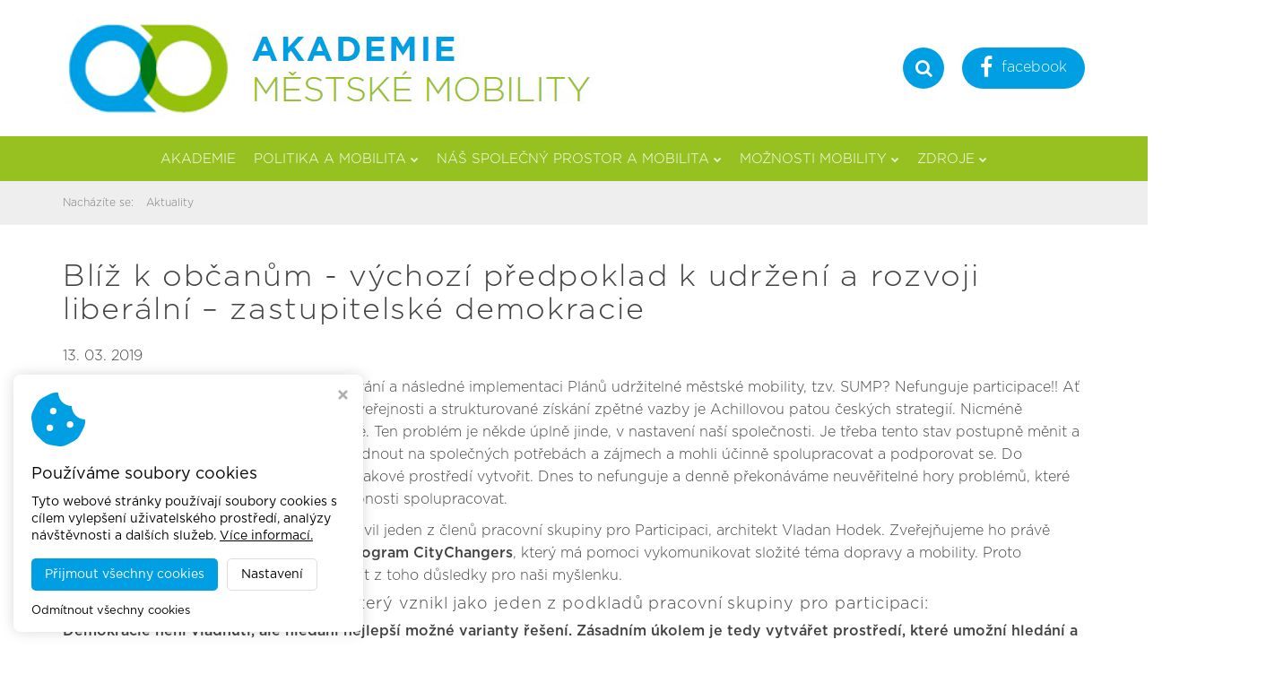

--- FILE ---
content_type: text/html; charset=utf-8
request_url: https://www.akademiemobility.cz/aktuality/896/bliz-k-obcanum---vychozi-predpoklad-k-udrzeni-a-rozvoji-liberalni---zastupitelske-demokracie
body_size: 20594
content:
<!DOCTYPE HTML>
<html lang="cs">
	<head>
		<meta charset="utf-8">
		<meta http-equiv="X-UA-Compatible" content="IE=edge">
		<meta name="viewport" content="width=device-width, initial-scale=1.0">

		<title>Blíž k občanům - výchozí předpoklad k udržení a rozvoji liberální – zastupitelské demokracie - Akademie městské mobility</title>
		<meta name="Robots" content="index,follow,noimageindex">
		<meta name="Description" content="Víte v čem je základní problém při zpracování a následné implementaci Plánů udržitelné městské mobility, tzv. SUMP? Nefunguje participace!! Ať už toto slovo definujeme jakkoli, zapojení veřejnosti a strukturované získání zpětné vazby je Achillovou patou českých strategií. Nicméně zpracovatelé jsou v tom tak trochu nevinně. Ten problém je někde úplně jinde, v nastavení naší společnosti. Je třeba tento stav postupně měnit a vytvářet podmínky, aby se lidé mohli dohodnout na společných potřebách a zájmech a mohli účinně spolupracovat a podporovat se. Do budoucna není jiná cesta. K diskusi je, jak takové prostředí vytvořit. Dnes to nefunguje a denně překonáváme neuvěřitelné hory problémů, které plynou z nepochopení, nezájmu a neschopnosti spolupracovat. Se svolením zveřejňujeme text, který připravil jeden z členů pracovní skupiny pro Participaci, architekt Vladan Hodek. Zveřejňujeme ho právě proto, že chystáme spustit participační program CityChangers, který má pomoci vykomunikovat složité téma dopravy a mobility. Proto potřebujeme porozumět kontextu a vyvodit z toho důsledky pro naši myšlenku.   Níže tedy předkládáme materiál, který vznikl jako jeden z podkladů pracovní skupiny pro participaci:  Demokracie není vládnutí, ale hledání nejlepší možné varianty řešení. Zásadním úkolem je tedy vytvářet prostředí, které umožní hledání a ověřování nejlepších možných variant řešení problémů.    1.      V globalizované společnosti selhávají standardní postupy získávání zpětné vazby na jednání samospráv. I středně velká společnost působí nadnárodně a není závislá na lokálním výkonu samosprávy. Občané zapojeni v globalizovaném světě jsou schopni čerpat benefity globalizace. Kdo je schopen se prosadit v mezinárodní konkurenci, není na fungování státu a společnosti příliš závislý. Jedná individuálně nadnárodně. Má informace, rozhoduje se sám a na politice, která je vázána na stát a region není závislý. Společný veřejný zájem tedy není jeho priorita, má svoje zájmy a ty si individuálně i korporátně prosazuje. Má schopnosti i prostředky. Tito lidé ale ovládají média i veřejný prostor a politici na ně reagují. Politici tedy nehledají společný veřejný zájem, ale řeší už i individuální zájmové problémy a problémy korporátu. Hlas těch kdo není zapojen do čerpání benefitů globální společnosti není vůbec slyšet a tito občané nejsou nikým zastupováni.  S frustrací roste i prostor pro populismus a zkratkovitá řešení. Je nezbytné strukturovaně do vyjednávání společného veřejného zájmu zapojit i tyto skupiny obyvatel.    2.      Globalizace přechází do nové fáze, stěhování zboží přes kontitnenty naráží na své limity. Svět se musí vrátit k místním výrobě tam kde to je alespoň možné. Budoucnost je globální sdílení dat a lokální výroba = Průmysl 4.0. (Myslet globálně, jednat lokálně) Intenzivní využívání země přesahuje její schopnosti regenerace. Už nyní je jasné, že udržitelný rozvoj je fikce a člověk globálně ovlivňuje klima a životní prostředí. Změna přístupu tedy není volbou, ale poznanou nutností. Jinými slovy budoucnost je přechod od masivní nadvýroby k výrobě na čas a na míru. Tedy díky propojení bude možné vyrábět jen to co je potřeba a kolik je toho potřeba. Bezodpoadová a bezobalová hospodářství. Vše on-line. Bude tedy možné výrobu přizpůsobit místním potřebám a požadavkům. Plošný marketink a globální trendy budou ustupovat lokálním. Budoucnost je digitální globální propojení, ale lokální život. Město krátkých vzdáleností. Tam kde bude samospráva schopna místní potřeby poznávat a pojmenovávat, bude schopna pro své občany vytvářet i funkční prostředí pro plnohodnotný život.  Tam kde budou potřeby dobře poznané a vyjednané, bude společnost úspěšná jako celek, protože bude efektivní a produktivní a tedy konkurenceschopná. Strukturovaně získávat zpětnou vazbu je tedy nutnou podmínkou pro úspěch v globálním digitálním světě.   3.      Digitální technologie exponencionálně zvyšují efektivitu. Kdo má data má moc. Nepropojený stát není konkurenceschopný. Nadnárodní společnosti dnes disponují zdroji a kapitálem, kterému není schopen samotný stát konkurovat. Tyto společnosti vědí, že kdo má informace má moc. Investují obrovské prostředky do strukturovaného sběru dat a ty pak využívají ke zvyšování svých zisků. Stát je povinen zajišťovat plošně služby, ale bez kvalitního informačního zázemí není plošná distribuce služeb efektivní. Někde je jí moc a jinde málo. Soukromé společnosti využívají umělou inteligenci. Personalisují své služby a každým propojením zvyšují svoji efektivitu. Ví tedy jaký je kde její zájem a potřeby a umí je prosazovat lépe než nepropojený a neinformovaný stát, který podobu veřejného zájmu nemá řádně ani poznanou a vyjednanou. Vývoj je tak rychlý, že je naprosto nereálné, aby se hledalo na všechno řešení, které bude následně zakotvené jako vyjednaný veřejný zájem v obecném zákoně. Digitální technologie nabízí možnost koordinace. Stát i samospráva musí nabídnout svým občanům maximum otevřených dat – informací k vlastnímu odpovědnému rozhodování. Co lze řešit místně, řešit místně a na vyšší úrovni řešit jen to co je nutné koordinovat. To znamená zásadním způsobem strukturovat cílený sběr dat od občanů tak, aby se každá úroveň samosprávy a státní správy zabývala jen tím co jí přísluší. Tento princip je nutné trvale kontrolovat a prosazovat. Ujasňuje smysl zastupitelské demokracie a pomáhá vymezit fungování státní správy.    4.      Kreativitou a vzděláním proti totalitě. Digitální technologie a propojení je obrovskou příležitostí, ale i rizikem.  Plně digitalizovaný centrálně řízený stát využívající nejmodernější technologie má potenciál při osvíceném vládnutí být vysoce úspěšný a efektivní. Takový stát je schopen rychle reagovat a rychle plošně distribuovat moc. Tento stát bude mít vždy vrstvu loajálních motivovaných občanů, kteří budou čerpat jeho výhody a budou mu pomáhat v prosazování jeho zájmů a rozšiřování vlivu, protože tím roste i jejich vliv. Nikdy však nebude schopen čerpat plně existující lidský potenciál. Vždy bude potřebovat pro udržení centrálního řízení distribuovat svoji moc plošně. To jsou dané limity systému. Decentralizace moci spolu s digitálním propojením v síti, dává možnost zapojit každého kdo má chuť a potenciál přispět ke zvýšení společného života nás všech. Propojení může být predátorské tedy můžeme si data navzájem  zneužívat pouze k vlastnímu prospěchu na úkor druhých, nebo altruistické tedy poskytnutí dat k dohodě a spolupráci. Predátorské systémy propojení vznikají zcela přirozeně. Altruistické propojení je věcí společné kultury jednání. Je úkolem nás všech, tyto systémy vytvářet a rozvíjet a podporovat. Musíme podporovat systémy, které rozvíjí kulturu, vzdělání a kritické myšlení.  Tuto možnost máme a je benefitem demokratického světa. Všechny centrální řízené systémy umí totalitní systém zneužít. Kreativní, otevřenou, vzdělanou, propojenou, spolupracující, ale zároveň decentralizovanou společnost může zneužít jednotlivec, ale obtížně už celý systém. Do budoucna je proto pro uchování demkokracie jedním z předpokladů i decentralizace moci za podmínky, že budou občané propojeni ke sdílení dat a zkušeností a vzájemné strukturované systémové koordinaci.   5.      Rozvoj komunitního života jako základ nové sociální soudržnosti. V poslední dekádě dochází k potvrzení radikální změny společenského prostředí. Po 5 tisíci letech končí období zemědělské a lidé se opět v přeneseném významu stávají lovci a sběrači. V dříve dominantním zemědělství je dnes v ČR zaměstnáno méně jak 100 tis. obyvatel a z toho ⅔ jsou pouze nájemci a zaměstnanci. Člověk byl po tisíciletí vázán k půdě. K rytmu ročních období, byl svázán s krajinou a životem v ní. Hospodář představoval kotvu a výchozí bod pro budování identity. Zvláště v ČR platí, že většina česky mluvícího obyvatelstva pracovalo v zemědělství a žilo na venkově. Dnes venkov přestaval existovat.  Z pohledu života existují jen města a různě velká a vzdálená příměstí. Všichni pracují ve výrobě, nebo ve službách. Lidé se stávají nomády. Přirozenou potřebu sociálních vazeb a budování identity nahrazuje jen rodina, pár přátel a sociální sítě. Společnost se nově definuje. Nerozumí si, nemluví stejným jazykem. Chápeme různé věci různě. Jediný způsob jak toto napravit je začít spolu mluvit a poznávat se navzájem. Samospráva pak už nebude reprezentovat oddělené tábory občanů, ale jednu komunitu s různými názory a preferencemi.  Obec tedy musí vytvářet prostředí ve kterém se bude moci rozvíjet komunitní život. Lidé se budou moci více poznat, lépe spolupracovat, nalézat společnou shodu. Umožní to vzájemně si důvěřovat, hledat kompromisy. Občané si pak budou schopni i lépe vybrat své zástupce. ">
		<meta name="Keywords" content="">

		<meta property="og:title" content="Blíž k občanům - výchozí předpoklad k udržení a rozvoji liberální – zastupitelské demokracie" />
<meta property="og:type" content="website" />
<meta property="og:url" content="https://www.akademiemobility.cz/aktuality/896/bliz-k-obcanum---vychozi-predpoklad-k-udrzeni-a-rozvoji-liberalni---zastupitelske-demokracie" />
<meta property="og:image" content="https://www.akademiemobility.cz/img/86661117ed280e87729d.jpg" />
<meta property="og:description" content="Víte v čem je základní problém při zpracování a následné implementaci Plánů udržitelné městské mobility, tzv. SUMP? Nefunguje participace!! Ať už toto slovo definujeme jakkoli, zapojení veřejnosti a strukturované získání zpětné vazby je Achillovou patou českých strategií. Nicméně zpracovatelé jsou v tom tak trochu nevinně. Ten problém je někde úplně jinde, v nastavení naší společnosti. Je třeba tento stav postupně měnit a vytvářet podmínky, aby se lidé mohli dohodnout na společných potřebách a zájmech a mohli účinně spolupracovat a podporovat se. Do budoucna není jiná cesta. K diskusi je, jak takové prostředí vytvořit. Dnes to nefunguje a denně překonáváme neuvěřitelné hory problémů, které plynou z nepochopení, nezájmu a neschopnosti spolupracovat. Se svolením zveřejňujeme text, který připravil jeden z členů pracovní skupiny pro Participaci, architekt Vladan Hodek. Zveřejňujeme ho právě proto, že chystáme spustit participační program CityChangers, který má pomoci vykomunikovat složité téma dopravy a mobility. Proto potřebujeme porozumět kontextu a vyvodit z toho důsledky pro naši myšlenku.   Níže tedy předkládáme materiál, který vznikl jako jeden z podkladů pracovní skupiny pro participaci:  Demokracie není vládnutí, ale hledání nejlepší možné varianty řešení. Zásadním úkolem je tedy vytvářet prostředí, které umožní hledání a ověřování nejlepších možných variant řešení problémů.    1.      V globalizované společnosti selhávají standardní postupy získávání zpětné vazby na jednání samospráv. I středně velká společnost působí nadnárodně a není závislá na lokálním výkonu samosprávy. Občané zapojeni v globalizovaném světě jsou schopni čerpat benefity globalizace. Kdo je schopen se prosadit v mezinárodní konkurenci, není na fungování státu a společnosti příliš závislý. Jedná individuálně nadnárodně. Má informace, rozhoduje se sám a na politice, která je vázána na stát a region není závislý. Společný veřejný zájem tedy není jeho priorita, má svoje zájmy a ty si individuálně i korporátně prosazuje. Má schopnosti i prostředky. Tito lidé ale ovládají média i veřejný prostor a politici na ně reagují. Politici tedy nehledají společný veřejný zájem, ale řeší už i individuální zájmové problémy a problémy korporátu. Hlas těch kdo není zapojen do čerpání benefitů globální společnosti není vůbec slyšet a tito občané nejsou nikým zastupováni.  S frustrací roste i prostor pro populismus a zkratkovitá řešení. Je nezbytné strukturovaně do vyjednávání společného veřejného zájmu zapojit i tyto skupiny obyvatel.    2.      Globalizace přechází do nové fáze, stěhování zboží přes kontitnenty naráží na své limity. Svět se musí vrátit k místním výrobě tam kde to je alespoň možné. Budoucnost je globální sdílení dat a lokální výroba = Průmysl 4.0. (Myslet globálně, jednat lokálně) Intenzivní využívání země přesahuje její schopnosti regenerace. Už nyní je jasné, že udržitelný rozvoj je fikce a člověk globálně ovlivňuje klima a životní prostředí. Změna přístupu tedy není volbou, ale poznanou nutností. Jinými slovy budoucnost je přechod od masivní nadvýroby k výrobě na čas a na míru. Tedy díky propojení bude možné vyrábět jen to co je potřeba a kolik je toho potřeba. Bezodpoadová a bezobalová hospodářství. Vše on-line. Bude tedy možné výrobu přizpůsobit místním potřebám a požadavkům. Plošný marketink a globální trendy budou ustupovat lokálním. Budoucnost je digitální globální propojení, ale lokální život. Město krátkých vzdáleností. Tam kde bude samospráva schopna místní potřeby poznávat a pojmenovávat, bude schopna pro své občany vytvářet i funkční prostředí pro plnohodnotný život.  Tam kde budou potřeby dobře poznané a vyjednané, bude společnost úspěšná jako celek, protože bude efektivní a produktivní a tedy konkurenceschopná. Strukturovaně získávat zpětnou vazbu je tedy nutnou podmínkou pro úspěch v globálním digitálním světě.   3.      Digitální technologie exponencionálně zvyšují efektivitu. Kdo má data má moc. Nepropojený stát není konkurenceschopný. Nadnárodní společnosti dnes disponují zdroji a kapitálem, kterému není schopen samotný stát konkurovat. Tyto společnosti vědí, že kdo má informace má moc. Investují obrovské prostředky do strukturovaného sběru dat a ty pak využívají ke zvyšování svých zisků. Stát je povinen zajišťovat plošně služby, ale bez kvalitního informačního zázemí není plošná distribuce služeb efektivní. Někde je jí moc a jinde málo. Soukromé společnosti využívají umělou inteligenci. Personalisují své služby a každým propojením zvyšují svoji efektivitu. Ví tedy jaký je kde její zájem a potřeby a umí je prosazovat lépe než nepropojený a neinformovaný stát, který podobu veřejného zájmu nemá řádně ani poznanou a vyjednanou. Vývoj je tak rychlý, že je naprosto nereálné, aby se hledalo na všechno řešení, které bude následně zakotvené jako vyjednaný veřejný zájem v obecném zákoně. Digitální technologie nabízí možnost koordinace. Stát i samospráva musí nabídnout svým občanům maximum otevřených dat – informací k vlastnímu odpovědnému rozhodování. Co lze řešit místně, řešit místně a na vyšší úrovni řešit jen to co je nutné koordinovat. To znamená zásadním způsobem strukturovat cílený sběr dat od občanů tak, aby se každá úroveň samosprávy a státní správy zabývala jen tím co jí přísluší. Tento princip je nutné trvale kontrolovat a prosazovat. Ujasňuje smysl zastupitelské demokracie a pomáhá vymezit fungování státní správy.    4.      Kreativitou a vzděláním proti totalitě. Digitální technologie a propojení je obrovskou příležitostí, ale i rizikem.  Plně digitalizovaný centrálně řízený stát využívající nejmodernější technologie má potenciál při osvíceném vládnutí být vysoce úspěšný a efektivní. Takový stát je schopen rychle reagovat a rychle plošně distribuovat moc. Tento stát bude mít vždy vrstvu loajálních motivovaných občanů, kteří budou čerpat jeho výhody a budou mu pomáhat v prosazování jeho zájmů a rozšiřování vlivu, protože tím roste i jejich vliv. Nikdy však nebude schopen čerpat plně existující lidský potenciál. Vždy bude potřebovat pro udržení centrálního řízení distribuovat svoji moc plošně. To jsou dané limity systému. Decentralizace moci spolu s digitálním propojením v síti, dává možnost zapojit každého kdo má chuť a potenciál přispět ke zvýšení společného života nás všech. Propojení může být predátorské tedy můžeme si data navzájem  zneužívat pouze k vlastnímu prospěchu na úkor druhých, nebo altruistické tedy poskytnutí dat k dohodě a spolupráci. Predátorské systémy propojení vznikají zcela přirozeně. Altruistické propojení je věcí společné kultury jednání. Je úkolem nás všech, tyto systémy vytvářet a rozvíjet a podporovat. Musíme podporovat systémy, které rozvíjí kulturu, vzdělání a kritické myšlení.  Tuto možnost máme a je benefitem demokratického světa. Všechny centrální řízené systémy umí totalitní systém zneužít. Kreativní, otevřenou, vzdělanou, propojenou, spolupracující, ale zároveň decentralizovanou společnost může zneužít jednotlivec, ale obtížně už celý systém. Do budoucna je proto pro uchování demkokracie jedním z předpokladů i decentralizace moci za podmínky, že budou občané propojeni ke sdílení dat a zkušeností a vzájemné strukturované systémové koordinaci.   5.      Rozvoj komunitního života jako základ nové sociální soudržnosti. V poslední dekádě dochází k potvrzení radikální změny společenského prostředí. Po 5 tisíci letech končí období zemědělské a lidé se opět v přeneseném významu stávají lovci a sběrači. V dříve dominantním zemědělství je dnes v ČR zaměstnáno méně jak 100 tis. obyvatel a z toho ⅔ jsou pouze nájemci a zaměstnanci. Člověk byl po tisíciletí vázán k půdě. K rytmu ročních období, byl svázán s krajinou a životem v ní. Hospodář představoval kotvu a výchozí bod pro budování identity. Zvláště v ČR platí, že většina česky mluvícího obyvatelstva pracovalo v zemědělství a žilo na venkově. Dnes venkov přestaval existovat.  Z pohledu života existují jen města a různě velká a vzdálená příměstí. Všichni pracují ve výrobě, nebo ve službách. Lidé se stávají nomády. Přirozenou potřebu sociálních vazeb a budování identity nahrazuje jen rodina, pár přátel a sociální sítě. Společnost se nově definuje. Nerozumí si, nemluví stejným jazykem. Chápeme různé věci různě. Jediný způsob jak toto napravit je začít spolu mluvit a poznávat se navzájem. Samospráva pak už nebude reprezentovat oddělené tábory občanů, ale jednu komunitu s různými názory a preferencemi.  Obec tedy musí vytvářet prostředí ve kterém se bude moci rozvíjet komunitní život. Lidé se budou moci více poznat, lépe spolupracovat, nalézat společnou shodu. Umožní to vzájemně si důvěřovat, hledat kompromisy. Občané si pak budou schopni i lépe vybrat své zástupce. " />
<meta property="og:site_name" content="Akademie městské mobility" />
		<link href='https://fonts.googleapis.com/css?family=Open+Sans:400,300,300italic,400italic,600,600italic,700,700italic,800,800italic&subset=latin,latin-ext' rel='stylesheet' type='text/css'>
		<script src="/script/assets.js?v7"></script>
		<script src="/script/default.js?v7"></script>

		<!-- FAVICONS -->
		<link rel="apple-touch-icon" sizes="120x120" href="/styles/assets/website/favicons-custom/apple-touch-icon.png">
		<link rel="icon" type="image/png" sizes="32x32" href="/styles/assets/website/favicons-custom/favicon-32x32.png">
		<link rel="icon" type="image/png" sizes="16x16" href="/styles/assets/website/favicons-custom/favicon-16x16.png">
		<link rel="manifest" href="/styles/assets/website/favicons-custom/manifest.json">
		<link rel="mask-icon" href="/styles/assets/website/favicons-custom/safari-pinned-tab.svg" color="#97c121">
		<link rel="shortcut icon" href="/styles/assets/website/favicons-custom/favicon.ico">
		<meta name="msapplication-config" content="/styles/assets/website/favicons-custom/browserconfig.xml">
		<meta name="theme-color" content="#ffffff">

        <!-- Virtualis Cookie Consent - virtualis.cz -->
<script src="https://api.virtualis.cz/public/cookie-consent/1.0.0/cookie-consent.js"></script>
<script>
VirtualisCookieConsent.init({
iconColor: '#009fe3',
primaryColor: '#009fe3',
hoverPrimaryColor: '#0083bb',
});
</script>

<!-- Global site tag (gtag.js) - Google Analytics -->
<script type="text/plain" cookie-consent="analytics" src="https://www.googletagmanager.com/gtag/js?id=UA-132741189-32"></script>
<script type="text/plain" cookie-consent="analytics">
 window.dataLayer = window.dataLayer || [];
 function gtag(){dataLayer.push(arguments);}
 gtag('js', new Date());
 gtag('config', 'UA-132741189-32');
</script>

	</head>

	<body data-spy="scroll">

		<div class="custom-header hidden-xs hidden-sm">
			<div class="container">
				<div class="custom-header-inner">
					<div class="logo-wrapper">
						<a href="/" class="logo">
							<img src="/img/d3b3144bb8914226a399.jpg?f" alt="Akademie městské mobility" class="img-responsive">
						</a>
					</div>
					<div class="right">
						<div class="search-btn" id="search-btn">
							<i class="fa fa-search"></i>
							<div class="search-form">
								<form action="/vyhledavani">
									<div class="input-group">
										<input type="text" name="q" class="form-control" placeholder="Zadejte vyhledávaný výraz">
										<span class="input-group-btn">
											<button class="btn btn-default" type="submit">Hledat</button>
										</span>
									</div>
								</form>
							</div>
						</div>
						<a href="https://www.facebook.com/dobramesta.cz/" target="_blank"><i class="fa fa-facebook"></i> facebook</a>
					</div>
					<!-- <div class="custom-langs">
						<a href="/"><img src="/styles/assets/website/flag-cs.png" alt="Česky"></a>
						<a href="http://en.dobramesta.cz" target="_blank"><img src="/styles/assets/website/flag-en.png" alt="English"></a>
					</div> -->
				</div>
			</div>
		</div>

		<nav class="navbar navbar-default">
			<div class="container">
				<div class="navbar-header page-scroll">
					<button type="button" class="navbar-toggle" data-toggle="collapse" data-target="#bs-example-navbar-collapse-1">
						<span class="sr-only">Toggle navigation</span>
						<span class="icon-bar"></span>
						<span class="icon-bar"></span>
						<span class="icon-bar"></span>
					</button>
					<a class="navbar-brand hidden-md hidden-lg" href="/"><img src="/img/d3b3144bb8914226a399.jpg?f" alt="Akademie městské mobility" class="img-responsive"></a>
				</div>
				<div class="collapse navbar-collapse" id="bs-example-navbar-collapse-1">
					<ul class="nav navbar-nav"><li class="navbar-akademie"><a href="/akademie">Akademie</a></li><li><a href="/politika-a-mobilita">Politika a mobilita<i class="fa"></i></a><div class="submenu"><div class="inner"><ul><li><a href="/vize-mesta">Vize města<i class="fa"></i></a><div class="submenu"><div class="inner"><ul><li class="navbar-good-governance"><a href="/good-governance">Good governance</a></li><li><a href="/planovani-508">Plánování<i class="fa"></i></a><div class="submenu"><div class="inner"><ul><li class="navbar-pane-velicenstvo-potrebujeme-silnici"><a href="/pane-velicenstvo-potrebujeme-silnici">Pane veličenstvo, potřebujeme silnici</a></li><li><a href="/strategicke-planovani">Strategické plánování<i class="fa"></i></a><div class="submenu"><div class="inner"><ul><li class="navbar-vize-513"><a href="/vize-513">Vize</a></li><li><a href="/koordinator-mobility">Koordinátor mobility<i class="fa"></i></a><div class="submenu"><div class="inner"><ul><li class="navbar-vize"><a href="/vize">Vize</a></li></ul></div></div></li><li><a href="/monitoring-a-evaluace-504">Monitoring a evaluace<i class="fa"></i></a><div class="submenu"><div class="inner"><ul><li class="navbar-mistni-agenda-21"><a href="/mistni-agenda-21">Místní agenda 21</a></li><li class="navbar-evropske-indikatory"><a href="/evropske-indikatory">Evropské indikátory</a></li><li class="navbar-doporucene-indikatory-sump"><a href="/doporucene-indikatory-sump">Doporučené indikátory SUMP</a></li></ul></div></div></li></ul></div></div></li><li class="navbar-uzemni-planovani"><a href="/uzemni-planovani">Územní plánování</a></li><li><a href="/dopravni-planovani-509">Dopravní plánování<i class="fa"></i></a><div class="submenu"><div class="inner"><ul><li class="navbar-ustav-dopravnich-systemu-cvut-fd-597"><a href="/ustav-dopravnich-systemu-cvut-fd-597">Ústav dopravních systémů ČVUT FD</a></li><li class="navbar-teorie-598"><a href="/teorie-598">Teorie</a></li></ul></div></div></li><li class="navbar-vzajemne-vlivy-511"><a href="/vzajemne-vlivy-511">Vzájemné vlivy</a></li></ul></div></div></li><li><a href="/inspirace-z-mest">Inspirace z měst<i class="fa"></i></a><div class="submenu"><div class="inner"><ul><li><a href="/lipsko-293">Lipsko<i class="fa"></i></a><div class="submenu"><div class="inner"><ul><li class="navbar-strategie-rozvoje-mesta"><a href="/strategie-rozvoje-mesta">Strategie rozvoje města</a></li><li class="navbar-vedouci-odboru-dopravy"><a href="/vedouci-odboru-dopravy">Vedoucí odboru dopravy</a></li></ul></div></div></li><li class="navbar-viden-294"><a href="/viden-294">Vídeň</a></li><li class="navbar-lublan-295"><a href="/lublan-295">Lublaň</a></li><li class="navbar-dalsi-inspirace"><a href="/dalsi-inspirace">Další inspirace</a></li><li class="navbar-kodan"><a href="/kodan">Kodaň</a></li></ul></div></div></li><li class="navbar-zpravy-871"><a href="/zpravy-871">Zprávy</a></li><li class="navbar-architekt-jan-gehl-186"><a href="/architekt-jan-gehl-186">Architekt Jan Gehl</a></li></ul></div></div></li><li><a href="/prirozene-chovani">Přirozené chování<i class="fa"></i></a><div class="submenu"><div class="inner"><ul><li class="navbar-lidsky-rozmer-348"><a href="/lidsky-rozmer-348">Lidský rozměr</a></li><li><a href="/firemni-plany-mobility">Firemní plány mobility<i class="fa"></i></a><div class="submenu"><div class="inner"><ul><li class="navbar-teorie-477"><a href="/teorie-477">Teorie</a></li></ul></div></div></li><li><a href="/zohledneni-potreb-uzivatelu">Potřeby uživatelů<i class="fa"></i></a><div class="submenu"><div class="inner"><ul><li class="navbar-zeny"><a href="/zeny">Ženy</a></li><li><a href="/deti">Děti<i class="fa"></i></a><div class="submenu"><div class="inner"><ul><li class="navbar-skolni-plany-mobility"><a href="/skolni-plany-mobility">Školní plány mobility</a></li><li class="navbar-inspirativni-priklady"><a href="/inspirativni-priklady">Inspirativní příklady</a></li><li class="navbar-ocima-deti"><a href="/ocima-deti">Očima dětí</a></li><li class="navbar-zpravy-869"><a href="/zpravy-869">Zprávy</a></li></ul></div></div></li><li class="navbar-seniori-383"><a href="/seniori-383">Senioři</a></li><li class="navbar-osoby-se-specifickymi-potrebami"><a href="/osoby-se-specifickymi-potrebami">Osoby se specifickými potřebami</a></li></ul></div></div></li></ul></div></div></li><li><a href="/mestska-mobilita-760">Městská mobilita<i class="fa"></i></a><div class="submenu"><div class="inner"><ul><li><a href="/mesto-kratkych-vzdalenosti">Město krátkých vzdáleností<i class="fa"></i></a><div class="submenu"><div class="inner"><ul><li><a href="/15minutove-mesto">15minutové město<i class="fa"></i></a><div class="submenu"><div class="inner"><ul><li><a href="/mapovani-praxe-15minutovych-mest">1. Mapování praxe 15minutových měst<i class="fa"></i></a><div class="submenu"><div class="inner"><ul><li><a href="/metoda-mapovani-praxe-15minutovych-mest">1.1 Metoda mapování praxe 15minutových měst<i class="fa"></i></a><div class="submenu"><div class="inner"><ul><li class="navbar-shromazdovani-praxe-15minutovych-mest"><a href="/shromazdovani-praxe-15minutovych-mest">1.1.1 Shromažďování praxe 15minutových měst</a></li><li class="navbar-shromazdena-data-a-kriteria-vyberu"><a href="/shromazdena-data-a-kriteria-vyberu">1.1.2 Shromážděná data a kritéria výběru</a></li><li class="navbar-vyvoj-typologie-praxi-15mc"><a href="/vyvoj-typologie-praxi-15mc">1.1.3 Vývoj typologie praxí 15mC</a></li></ul></div></div></li><li class="navbar-definice-15minutoveho-mesta"><a href="/definice-15minutoveho-mesta">1.2 Definice 15minutového města</a></li><li><a href="/prehled-praxe-ve-svete-a-v-evrope">1.3 Přehled praxe ve světě a v Evropě<i class="fa"></i></a><div class="submenu"><div class="inner"><ul><li class="navbar-prehled-mest"><a href="/prehled-mest">1.3.1 Přehled měst</a></li><li class="navbar-prehled-postupu-15mc"><a href="/prehled-postupu-15mc">1.3.2 Přehled postupů 15mC</a></li><li><a href="/praxe-15mc-klasifikace-podle-klicovych-oblasti-cinnosti">1.3.3 Praxe 15mC: klasifikace podle klíčových oblastí činnosti<i class="fa"></i></a><div class="submenu"><div class="inner"><ul><li class="navbar-ukazka-praxe-01-pariz-francie"><a href="/ukazka-praxe-01-pariz-francie">Ukázka praxe 01: Paříž, Francie</a></li><li class="navbar-ukazka-praxe-02-portland-usa"><a href="/ukazka-praxe-02-portland-usa">Ukázka praxe 02: Portland, USA</a></li><li class="navbar-ukazka-praxe-03-melbourne-australie"><a href="/ukazka-praxe-03-melbourne-australie">Ukázka praxe 03: Melbourne, Austrálie</a></li><li class="navbar-ukazka-praxe-04-ctvrt-grasbrook-hamburk-nemecko"><a href="/ukazka-praxe-04-ctvrt-grasbrook-hamburk-nemecko">Ukázka praxe 04: čtvrť Grasbrook (Hamburk), Německo</a></li></ul></div></div></li><li><a href="/praxe-15mc-klasifikace-podle-radikalni-inovace">1.3.4 Praxe 15mC: Klasifikace podle radikální inovace<i class="fa"></i></a><div class="submenu"><div class="inner"><ul><li class="navbar-ukazka-praxe-05-barcelonske-superbloky-spanelsko"><a href="/ukazka-praxe-05-barcelonske-superbloky-spanelsko">Ukázka praxe 05: Barcelonské superbloky, Španělsko</a></li><li class="navbar-ukazka-praxe-06-vybory-pro-audit-ctvrti-v-bramptonu-kanada"><a href="/ukazka-praxe-06-vybory-pro-audit-ctvrti-v-bramptonu-kanada">Ukázka praxe 06: Výbory pro audit čtvrtí v Bramptonu, Kanada</a></li><li class="navbar-ukazka-praxe-07-hodnotici-ramec-pro-edinburgh-skotsko"><a href="/ukazka-praxe-07-hodnotici-ramec-pro-edinburgh-skotsko">Ukázka praxe 07: Hodnotící rámec pro Edinburgh, Skotsko</a></li></ul></div></div></li><li><a href="/praxe-15minutovych-mest-klasifikace-podle-spektra-rozmanitosti">1.3.5 Praxe 15minutových měst: Klasifikace podle spektra rozmanitosti<i class="fa"></i></a><div class="submenu"><div class="inner"><ul><li class="navbar-ukazka-praxe-08-valencie-spanelsko"><a href="/ukazka-praxe-08-valencie-spanelsko">Ukázka praxe 08: Valencie, Španělsko</a></li></ul></div></div></li></ul></div></div></li><li><a href="/typologie-15mc-z-hlediska-zavadeni-inovaci">1.4 Typologie 15mC z hlediska zavádění inovací<i class="fa"></i></a><div class="submenu"><div class="inner"><ul><li class="navbar-ukazka-praxe-09-pariz-francie"><a href="/ukazka-praxe-09-pariz-francie">Ukázka praxe 09: Paříž, Francie</a></li><li class="navbar-ukazka-praxe-10-milan-italie"><a href="/ukazka-praxe-10-milan-italie">Ukázka praxe 10: Milán, Itálie</a></li><li class="navbar-ukazka-praxe-11-fredrikstad-norsko"><a href="/ukazka-praxe-11-fredrikstad-norsko">Ukázka praxe 11: Fredrikstad, Norsko</a></li></ul></div></div></li></ul></div></div></li><li><a href="/hloubkove-pruzkumy">2. Hloubkové průzkumy<i class="fa"></i></a><div class="submenu"><div class="inner"><ul><li class="navbar-cil-a-metodika"><a href="/cil-a-metodika">2.1 Cíl a metodika</a></li><li class="navbar-prehled-vybranych-pripadovych-studii-pro-hloubkove-pruzkumy"><a href="/prehled-vybranych-pripadovych-studii-pro-hloubkove-pruzkumy">2.2 Přehled vybraných případových studií pro hloubkové průzkumy</a></li><li><a href="/vysledky-hloubkovych-pruzkumu">2.3 Výsledky hloubkových průzkumů<i class="fa"></i></a><div class="submenu"><div class="inner"><ul><li><a href="/bologna">2.3.1 Bologna<i class="fa"></i></a><div class="submenu"><div class="inner"><ul><li class="navbar-koncept-15minutoveho-mesta-a-jeho-cile"><a href="/koncept-15minutoveho-mesta-a-jeho-cile">Koncept 15minutového města a jeho cíle</a></li><li class="navbar-prehled-zavedenych/planovanych-praxi-15mc"><a href="/prehled-zavedenych/planovanych-praxi-15mc">Přehled zavedených/plánovaných praxí 15mC</a></li><li class="navbar-implementace-a-monitorovani-719"><a href="/implementace-a-monitorovani-719">Implementace a monitorování</a></li><li class="navbar-klicove-poznatky-silne-stranky"><a href="/klicove-poznatky-silne-stranky">Klíčové poznatky: silné stránky</a></li><li class="navbar-klicove-poznatky-vyzvy-a-kriticke-body"><a href="/klicove-poznatky-vyzvy-a-kriticke-body">Klíčové poznatky: výzvy a kritické body</a></li></ul></div></div></li><li><a href="/edinburgh">2.3.2 Edinburgh<i class="fa"></i></a><div class="submenu"><div class="inner"><ul><li class="navbar-koncept-15minutoveho-mesta-a-jeho-cile-723"><a href="/koncept-15minutoveho-mesta-a-jeho-cile-723">Koncept 15minutového města a jeho cíle</a></li><li class="navbar-prehled-zavedenych/planovanych-praxi-15mc-724"><a href="/prehled-zavedenych/planovanych-praxi-15mc-724">Přehled zavedených/plánovaných praxí 15mC</a></li><li class="navbar-implementace-a-monitorovani-725"><a href="/implementace-a-monitorovani-725">Implementace a monitorování</a></li><li class="navbar-klicove-poznatky-silne-stranky-726"><a href="/klicove-poznatky-silne-stranky-726">Klíčové poznatky: silné stránky</a></li><li class="navbar-klicove-poznatky-vyzvy-a-kriticke-body-727"><a href="/klicove-poznatky-vyzvy-a-kriticke-body-727">Klíčové poznatky: výzvy a kritické body</a></li></ul></div></div></li><li><a href="/gent">2.3.3 Gent<i class="fa"></i></a><div class="submenu"><div class="inner"><ul><li class="navbar-koncept-15minutoveho-mesta-a-jeho-cile-732"><a href="/koncept-15minutoveho-mesta-a-jeho-cile-732">Koncept 15minutového města a jeho cíle</a></li><li class="navbar-prehled-zavedenych/planovanych-praxi-15mc-733"><a href="/prehled-zavedenych/planovanych-praxi-15mc-733">Přehled zavedených/plánovaných praxí 15mC</a></li><li class="navbar-implementace-a-monitorovani-734"><a href="/implementace-a-monitorovani-734">Implementace a monitorování</a></li><li class="navbar-klicove-poznatky-silne-stranky-735"><a href="/klicove-poznatky-silne-stranky-735">Klíčové poznatky: silné stránky</a></li><li class="navbar-klicove-poznatky-vyzvy-a-kriticke-body-736"><a href="/klicove-poznatky-vyzvy-a-kriticke-body-736">Klíčové poznatky: výzvy a kritické body</a></li></ul></div></div></li><li><a href="/lisabon">2.3.4 Lisabon<i class="fa"></i></a><div class="submenu"><div class="inner"><ul><li class="navbar-koncept-15minutoveho-mesta-a-jeho-cile-737"><a href="/koncept-15minutoveho-mesta-a-jeho-cile-737">Koncept 15minutového města a jeho cíle</a></li><li class="navbar-prehled-realizovanych/planovanych-postupu-15mc"><a href="/prehled-realizovanych/planovanych-postupu-15mc">Přehled realizovaných/plánovaných postupů 15mC</a></li><li class="navbar-implementace-a-monitorovani-739"><a href="/implementace-a-monitorovani-739">Implementace a monitorování</a></li><li class="navbar-klicove-poznatky-silne-stranky-740"><a href="/klicove-poznatky-silne-stranky-740">Klíčové poznatky: silné stránky</a></li><li class="navbar-klicove-poznatky-vyzvy-a-kriticke-body-741"><a href="/klicove-poznatky-vyzvy-a-kriticke-body-741">Klíčové poznatky: výzvy a kritické body</a></li></ul></div></div></li><li><a href="/pariz">2.3.5 Paříž<i class="fa"></i></a><div class="submenu"><div class="inner"><ul><li class="navbar-koncept-15mc-a-jeho-cile"><a href="/koncept-15mc-a-jeho-cile">Koncept 15mC a jeho cíle</a></li><li class="navbar-prehled-zavedenych/planovanych-praxi-15mc-743"><a href="/prehled-zavedenych/planovanych-praxi-15mc-743">Přehled zavedených/plánovaných praxí 15mC</a></li><li class="navbar-implementace-a-monitorovani-744"><a href="/implementace-a-monitorovani-744">Implementace a monitorování</a></li><li class="navbar-klicove-poznatky-silne-stranky-745"><a href="/klicove-poznatky-silne-stranky-745">Klíčové poznatky: silné stránky</a></li><li class="navbar-klicove-poznatky-vyzvy-a-kriticke-body-746"><a href="/klicove-poznatky-vyzvy-a-kriticke-body-746">Klíčové poznatky: výzvy a kritické body</a></li></ul></div></div></li><li><a href="/viden-731">2.3.6 Vídeň<i class="fa"></i></a><div class="submenu"><div class="inner"><ul><li class="navbar-koncept-15mc-a-jeho-cile-747"><a href="/koncept-15mc-a-jeho-cile-747">Koncept 15mC a jeho cíle</a></li><li class="navbar-prehled-zavedenych/planovanych-praxi-15mc-748"><a href="/prehled-zavedenych/planovanych-praxi-15mc-748">Přehled zavedených/plánovaných praxí 15mC</a></li><li class="navbar-implementace-a-monitorovani-749"><a href="/implementace-a-monitorovani-749">Implementace a monitorování</a></li><li class="navbar-klicove-poznatky-silne-stranky-750"><a href="/klicove-poznatky-silne-stranky-750">Klíčové poznatky: silné stránky</a></li><li class="navbar-klicove-poznatky-vyzvy-a-kriticke-body-751"><a href="/klicove-poznatky-vyzvy-a-kriticke-body-751">Klíčové poznatky: výzvy a kritické body</a></li></ul></div></div></li></ul></div></div></li></ul></div></div></li><li class="navbar-poznatky-a-doporuceni"><a href="/poznatky-a-doporuceni">3. Poznatky a doporučení</a></li></ul></div></div></li></ul></div></div></li><li><a href="/plany-ve-mestech-273">Plány ve městech<i class="fa"></i></a><div class="submenu"><div class="inner"><ul><li class="navbar-analyza-soucasneho-stavu"><a href="/analyza-soucasneho-stavu">Analýza současného stavu</a></li><li class="navbar-principy-budou-vzdy-stejne"><a href="/principy-budou-vzdy-stejne">Principy budou vždy stejné</a></li></ul></div></div></li><li><a href="/sump-20">Metodika SUMP 2.0.<i class="fa"></i></a><div class="submenu"><div class="inner"><ul><li class="navbar-shrnuti"><a href="/shrnuti">Shrnutí</a></li><li><a href="/faze-0-dovednosti">Fáze 0 - Dovednosti<i class="fa"></i></a><div class="submenu"><div class="inner"><ul><li class="navbar-lekce-1-definice-sump-20"><a href="/lekce-1-definice-sump-20">Lekce 1 - Definice SUMP 2.0.</a></li><li class="navbar-lekce-2-prinosy-sump-20"><a href="/lekce-2-prinosy-sump-20">Lekce 2 - Přínosy SUMP 2.0.</a></li><li class="navbar-lekce-3-proces-sump-20"><a href="/lekce-3-proces-sump-20">Lekce 3 - Proces SUMP 2.0.</a></li><li class="navbar-lekce-4-originalita-sump-20"><a href="/lekce-4-originalita-sump-20">Lekce 4 - Originalita SUMP 2.0.</a></li><li class="navbar-lekce-5-stat-kraje-a-sump-20"><a href="/lekce-5-stat-kraje-a-sump-20">Lekce 5 - Stát, kraje a SUMP 2.0.</a></li></ul></div></div></li><li><a href="/faze-1-priprava-analyzy">Fáze 1 - Příprava, analýzy<i class="fa"></i></a><div class="submenu"><div class="inner"><ul><li><a href="/1-pracovni-struktury">1 - Pracovní struktury<i class="fa"></i></a><div class="submenu"><div class="inner"><ul><li class="navbar-1-1-posouzeni-kapacit-a-zdroju"><a href="/1-1-posouzeni-kapacit-a-zdroju">1.1. Posouzení kapacit a zdrojů</a></li><li class="navbar-1.2.-mezirezortni-tym"><a href="/1.2.-mezirezortni-tym">1.2. Mezirezortní tým</a></li><li class="navbar-1.3.-politicka-angazovanost"><a href="/1.3.-politicka-angazovanost">1.3. Politická a institucionální angažovanost</a></li><li class="navbar-1.4.-zapojeni-verejnosti-a-partneru"><a href="/1.4.-zapojeni-verejnosti-a-partneru">1.4. Zapojení veřejnosti a partnerů</a></li></ul></div></div></li><li><a href="/2-ramec-planovani">2 - Rámec plánování<i class="fa"></i></a><div class="submenu"><div class="inner"><ul><li class="navbar-21-pozadavky-na-planovani"><a href="/21-pozadavky-na-planovani">2.1. Požadavky na plánování</a></li><li class="navbar-2.2.-propojeni-procesu-planovani"><a href="/2.2.-propojeni-procesu-planovani">2.2. Propojení procesů plánování</a></li><li class="navbar-casovy-harmonogram"><a href="/casovy-harmonogram">2.3. Časový harmonogram</a></li><li class="navbar-2.4.-moznost-externi-pomoci"><a href="/2.4.-moznost-externi-pomoci">2.4. Možnost externí pomoci</a></li></ul></div></div></li><li><a href="/3-analyzy">3 - Analýzy<i class="fa"></i></a><div class="submenu"><div class="inner"><ul><li class="navbar-3.1.-identifikace-dat"><a href="/3.1.-identifikace-dat">3.1. Identifikace dat</a></li><li class="navbar-3.2.-analyza-problemu-a-prilezitosti"><a href="/3.2.-analyza-problemu-a-prilezitosti">3.2. Analýza problémů a příležitostí</a></li></ul></div></div></li></ul></div></div></li><li><a href="/faze-2-vypracovani-strategie">Fáze 2 - Vypracování strategie<i class="fa"></i></a><div class="submenu"><div class="inner"><ul><li><a href="/4-scenare-a-jejich-posouzeni">4 - Scénáře a jejich posouzení<i class="fa"></i></a><div class="submenu"><div class="inner"><ul><li class="navbar-4.1.-scenare"><a href="/4.1.-scenare">4.1. Scénáře</a></li><li class="navbar-4.2.-diskuse-o-scenarich"><a href="/4.2.-diskuse-o-scenarich">4.2. Diskuse o scénářích</a></li></ul></div></div></li><li><a href="/5---vize-a-strategie">5 - Vize a strategie<i class="fa"></i></a><div class="submenu"><div class="inner"><ul><li class="navbar-5.1.-spolecna-vize"><a href="/5.1.-spolecna-vize">5.1. Společná vize</a></li><li class="navbar-5.2.-upresneni-vize"><a href="/5.2.-upresneni-vize">5.2. Upřesnění vize</a></li></ul></div></div></li><li><a href="/6---cile-a-indikatory">6 - Cíle a indikátory<i class="fa"></i></a><div class="submenu"><div class="inner"><ul><li class="navbar-6.1.-indikatory"><a href="/6.1.-indikatory">6.1. Indikátory</a></li><li class="navbar-6.2.-meritelne-cile"><a href="/6.2.-meritelne-cile">6.2. Měřitelné cíle</a></li></ul></div></div></li></ul></div></div></li><li><a href="/faze-3-planovani-opatreni">Fáze 3 - Plánování opatření<i class="fa"></i></a><div class="submenu"><div class="inner"><ul><li><a href="/7---vyber-balicku">7 - Výběr balíčků<i class="fa"></i></a><div class="submenu"><div class="inner"><ul><li class="navbar-7.1.-seznam-opatreni"><a href="/7.1.-seznam-opatreni">7.1. Seznam opatření</a></li><li class="navbar-7.2.-balicky-opatreni"><a href="/7.2.-balicky-opatreni">7.2. Balíčky opatření</a></li><li class="navbar-plan-monitoringu-a-evaluace"><a href="/plan-monitoringu-a-evaluace">7.3. Plán monitoringu a evaluace</a></li></ul></div></div></li><li><a href="/8---opatreni-a-odpovednost">8 - Opatření a odpovědnost<i class="fa"></i></a><div class="submenu"><div class="inner"><ul><li class="navbar-8.1.-popis-cinnosti"><a href="/8.1.-popis-cinnosti">8.1. Popis činností</a></li><li class="navbar-8.2.-identifikovani-financi"><a href="/8.2.-identifikovani-financi">8.2. Identifikování financí</a></li><li class="navbar-8.3.-dohoda-o-odpovednosti"><a href="/8.3.-dohoda-o-odpovednosti">8.3. Dohoda o odpovědnosti</a></li><li class="navbar-8.4.-politicka-podpora"><a href="/8.4.-politicka-podpora">8.4. Politická podpora</a></li></ul></div></div></li><li><a href="/9---zajisteni-kvality">9 - Zajištění kvality<i class="fa"></i></a><div class="submenu"><div class="inner"><ul><li class="navbar-9.1.-finance"><a href="/9.1.-finance">9.1. Finance</a></li><li class="navbar-9.2.-kvalita"><a href="/9.2.-kvalita">9.2. Kvalita</a></li></ul></div></div></li></ul></div></div></li><li><a href="/faze-4-implementace-a-monitoring">Fáze 4 - Implementace a monitoring<i class="fa"></i></a><div class="submenu"><div class="inner"><ul><li><a href="/10---rizeni-implementace">10 - Řízení implementace<i class="fa"></i></a><div class="submenu"><div class="inner"><ul><li class="navbar-10.1.-koordinace"><a href="/10.1.-koordinace">10.1. Koordinace</a></li><li class="navbar-10.2.-zajisteni-sluzeb-a-zbozi"><a href="/10.2.-zajisteni-sluzeb-a-zbozi">10.2. Zajištění služeb a zboží</a></li></ul></div></div></li><li><a href="/11.-dialog">11. Dialog<i class="fa"></i></a><div class="submenu"><div class="inner"><ul><li class="navbar-11.1.-prubezne-upravy"><a href="/11.1.-prubezne-upravy">11.1. Průběžné úpravy</a></li><li class="navbar-11.2.-zapojeni--verejnosti"><a href="/11.2.-zapojeni--verejnosti">11.2. Zapojení veřejnosti</a></li></ul></div></div></li><li><a href="/12.-revize">12. Revize<i class="fa"></i></a><div class="submenu"><div class="inner"><ul><li class="navbar-12.1.-analyza-realizace"><a href="/12.1.-analyza-realizace">12.1. Analýza realizace</a></li><li class="navbar-12.2.-sdileni-vysledku"><a href="/12.2.-sdileni-vysledku">12.2. Sdílení výsledků</a></li><li class="navbar-12.3.-hledani-novych-reseni"><a href="/12.3.-hledani-novych-reseni">12.3. Hledání nových řešení</a></li></ul></div></div></li></ul></div></div></li></ul></div></div></li></ul></div></div></li><li><a href="/venkovska-mobilita">Venkovská mobilita<i class="fa"></i></a><div class="submenu"><div class="inner"><ul><li class="navbar-osoblazsko"><a href="/osoblazsko">Osoblažsko</a></li><li class="navbar-smarta-net-874"><a href="/smarta-net-874">SMARTA-NET</a></li><li class="navbar-funkcni-mestsky-region"><a href="/funkcni-mestsky-region">Funkční městský region</a></li></ul></div></div></li><li><a href="/participace-a-osveta">Participace a osvěta<i class="fa"></i></a><div class="submenu"><div class="inner"><ul><li><a href="/jak-komunikovat-temata-udrzitelne-mestske-dopravy">Jak komunikovat<i class="fa"></i></a><div class="submenu"><div class="inner"><ul><li class="navbar-komunikace-pilotnich-opatreni"><a href="/komunikace-pilotnich-opatreni">Komunikace pilotních opatření</a></li></ul></div></div></li><li><a href="/teorie-o-komunikaci">Teorie o komunikaci<i class="fa"></i></a><div class="submenu"><div class="inner"><ul><li class="navbar-teorie---smart-cesko"><a href="/teorie---smart-cesko">Teorie - Smart Česko</a></li><li class="navbar-teorie-vse-praha"><a href="/teorie-vse-praha">Teorie - VŠE Praha</a></li><li class="navbar-navodne-otazky"><a href="/navodne-otazky">Návodné otázky</a></li><li class="navbar-tri-doporuceni--pro-mesta"><a href="/tri-doporuceni--pro-mesta">Tři doporučení pro města</a></li><li class="navbar-zmena-v-7-krocich"><a href="/zmena-v-7-krocich">Změna v 7 krocích</a></li><li><a href="/komunikacni-nastroje">Komunikační nástroje<i class="fa"></i></a><div class="submenu"><div class="inner"><ul><li class="navbar-do-prace-na-kole-478"><a href="/do-prace-na-kole-478">Do práce na kole</a></li><li class="navbar-dalsi-podnety"><a href="/dalsi-podnety">Další podněty</a></li><li class="navbar-facebookova-skupina"><a href="/facebookova-skupina">Facebooková skupina</a></li><li class="navbar-propagovat-souvislosti"><a href="/propagovat-souvislosti">Propagovat souvislosti</a></li><li class="navbar-vystavy-468"><a href="/vystavy-468">Výstavy</a></li><li class="navbar-mistni-weby"><a href="/mistni-weby">Místní weby</a></li></ul></div></div></li><li><a href="/spolecenske-a-humanitni-vedy">Společenské a humanitní vědy<i class="fa"></i></a><div class="submenu"><div class="inner"><ul><li class="navbar-indikator---spokojenost--kvalita-zivota"><a href="/indikator---spokojenost--kvalita-zivota">Indikátor - Spokojenost & kvalita života</a></li></ul></div></div></li></ul></div></div></li><li class="navbar-mobilita-umeni-a-co-to-zmeni"><a href="/mobilita-umeni-a-co-to-zmeni">Mobilita, umění – a co to změní?</a></li></ul></div></div></li><li class="navbar-dejme-slovo-detem"><a href="/dejme-slovo-detem">Dejme slovo dětem</a></li></ul></div></div></li><li><a href="/nas-spolecny-prostor-a-mobilita">Náš společný prostor a mobilita<i class="fa"></i></a><div class="submenu"><div class="inner"><ul><li><a href="/dopravni-tepny-mesta">Dopravní tepny města<i class="fa"></i></a><div class="submenu"><div class="inner"><ul><li class="navbar-zpravy-858"><a href="/zpravy-858">Zprávy o veřejném prostoru</a></li></ul></div></div></li><li><a href="/verejny-proster-a-parkovani">Veřejný prostor a parkování<i class="fa"></i></a><div class="submenu"><div class="inner"><ul><li class="navbar-zpravy-o-verejnem-prostoru"><a href="/zpravy-o-verejnem-prostoru">Zprávy o veřejném prostoru</a></li><li class="navbar-teze--verejnem-prostoru"><a href="/teze--verejnem-prostoru">Teze o veřejném prostoru</a></li><li class="navbar-zpravy-o-parkovani"><a href="/zpravy-o-parkovani">Zprávy o parkování</a></li><li><a href="/parkovani">Teorie o parkování<i class="fa"></i></a><div class="submenu"><div class="inner"><ul><li class="navbar-teorie"><a href="/teorie">Teorie</a></li><li class="navbar-namety-pro-akcni-plan-488"><a href="/namety-pro-akcni-plan-488">Náměty pro akční plán</a></li></ul></div></div></li></ul></div></div></li><li><a href="/zklidnovani">Zklidňování<i class="fa"></i></a><div class="submenu"><div class="inner"><ul><li><a href="/zvolni">Zvolni<i class="fa"></i></a><div class="submenu"><div class="inner"><ul><li class="navbar-jednosmerne-ulice-691"><a href="/jednosmerne-ulice-691">Jednosměrné ulice</a></li><li class="navbar-skolni-ulice"><a href="/skolni-ulice">Školní ulice</a></li><li class="navbar-cyklisticke-zony"><a href="/cyklisticke-zony">Cyklistická zóna</a></li><li class="navbar-pesi-zona"><a href="/pesi-zona">Pěší zóna</a></li><li class="navbar-obytna-zona"><a href="/obytna-zona">Obytná zóna</a></li><li class="navbar-sdilena-zona"><a href="/sdilena-zona">Sdílená zóna</a></li></ul></div></div></li><li><a href="/letem-svetem">Letem světem<i class="fa"></i></a><div class="submenu"><div class="inner"><ul><li class="navbar-inspirace"><a href="/inspirace">Inspirace</a></li></ul></div></div></li><li class="navbar-vliv-rsd-a-kraju-na-zklidnovani-v-obcich"><a href="/vliv-rsd-a-kraju-na-zklidnovani-v-obcich">Vliv ŘSD a krajů na zklidňování v obcích</a></li></ul></div></div></li><li><a href="/bezbarierove-lavky-podjezdy">Bezbariérové lávky, podjezdy<i class="fa"></i></a><div class="submenu"><div class="inner"><ul><li class="navbar-lavky"><a href="/lavky">Lávky</a></li></ul></div></div></li><li><a href="/priroda-v-obci">Příroda v obci<i class="fa"></i></a><div class="submenu"><div class="inner"><ul><li><a href="/vliv-zelene">Vliv zeleně<i class="fa"></i></a><div class="submenu"><div class="inner"><ul><li class="navbar-psychologicke-pusobeni-zelene"><a href="/psychologicke-pusobeni-zelene">Psychologické působení zeleně</a></li><li class="navbar-teplota"><a href="/teplota">Teplota</a></li><li class="navbar-vliv-na-rychlost-vetru-provetravani"><a href="/vliv-na-rychlost-vetru-provetravani">Vliv na rychlost větru, provětrávání</a></li><li class="navbar-zachycovani-prachu"><a href="/zachycovani-prachu">Zachycování prachu</a></li><li class="navbar-hluk"><a href="/hluk">Hluk</a></li><li class="navbar-zelen-a-rekreace"><a href="/zelen-a-rekreace">Zeleň a rekreace</a></li></ul></div></div></li><li class="navbar-modrozelena-infrastruktura"><a href="/modrozelena-infrastruktura">Modrozelená infrastruktura</a></li><li class="navbar-zpravy-868"><a href="/zpravy-868">Zprávy</a></li></ul></div></div></li><li class="navbar-voda-jako-zdroj-zivota"><a href="/voda-jako-zdroj-zivota">Voda, jako zdroj života!</a></li></ul></div></div></li><li><a href="/moznosti-mobility">Možnosti mobility<i class="fa"></i></a><div class="submenu"><div class="inner"><ul><li><a href="/verejna-doprava-763">Veřejná doprava<i class="fa"></i></a><div class="submenu"><div class="inner"><ul><li><a href="/teorie-o.verejne-doprave">Teorie o veřejné dopravě<i class="fa"></i></a><div class="submenu"><div class="inner"><ul><li class="navbar-teorie-162"><a href="/teorie-162">DF Jana Pernera</a></li><li class="navbar-priklady-10-mest"><a href="/priklady-10-mest">Příklady 10 měst</a></li><li><a href="/navrhovana-opatreni">Navrhovaná opatření<i class="fa"></i></a><div class="submenu"><div class="inner"><ul><li class="navbar-namety-pro-akcni-plan"><a href="/namety-pro-akcni-plan">ELTIS</a></li><li class="navbar-smart-cesko-578"><a href="/smart-cesko-578">Smart Česko</a></li><li class="navbar-koncepce-579"><a href="/koncepce-579">Koncepce</a></li></ul></div></div></li></ul></div></div></li><li class="navbar-zpravy-872"><a href="/zpravy-872">Zprávy</a></li><li><a href="/intermodalita-terminaly">Active2Public Transport<i class="fa"></i></a><div class="submenu"><div class="inner"><ul><li class="navbar-a2pt-dobra-praxe---aplikace"><a href="/a2pt-dobra-praxe---aplikace">A2PT dobrá praxe - Aplikace</a></li></ul></div></div></li><li class="navbar-mobility-as-a-service"><a href="/mobility-as-a-service">Mobility as a Service</a></li></ul></div></div></li><li><a href="/chuze">Chůze<i class="fa"></i></a><div class="submenu"><div class="inner"><ul><li><a href="/pesi-doprava">Teorie o pěší dopravě<i class="fa"></i></a><div class="submenu"><div class="inner"><ul><li class="navbar-prinosy-mest-kratkych-vzdalenosti"><a href="/prinosy-mest-kratkych-vzdalenosti">Přínosy měst krátkých vzdáleností</a></li><li class="navbar-orientace"><a href="/orientace">Orientace</a></li><li class="navbar-lavicky"><a href="/lavicky">Lavičky</a></li><li class="navbar-dulezitost"><a href="/dulezitost">Důležitost</a></li><li><a href="/strategie">Strategie<i class="fa"></i></a><div class="submenu"><div class="inner"><ul><li class="navbar-mestske-pesi-strategie"><a href="/mestske-pesi-strategie">Městské strategie pěší dopravy</a></li><li class="navbar-narodni-strategie-pesi-dopravy"><a href="/narodni-strategie-pesi-dopravy">Národní strategie pěší dopravy</a></li><li class="navbar-celoevropsky-plan-pesi-dopravy"><a href="/celoevropsky-plan-pesi-dopravy">Celoevropský plán pěší dopravy</a></li></ul></div></div></li><li class="navbar-propagacni-projekty"><a href="/propagacni-projekty">Propagace - projekty</a></li><li class="navbar-priority"><a href="/priority">Priority</a></li><li class="navbar-bezpecnost-647"><a href="/bezpecnost-647">Bezpečnost</a></li><li class="navbar-namety-pro-akcni-plan-485"><a href="/namety-pro-akcni-plan-485">Náměty pro akční plán</a></li></ul></div></div></li><li class="navbar-zpravy-o-aktivni-mobilite"><a href="/zpravy-o-aktivni-mobilite">Zprávy o aktivní mobilitě</a></li><li class="navbar-zpravy-o-pesi-doprave"><a href="/zpravy-o-pesi-doprave">Zprávy o pěší dopravě</a></li></ul></div></div></li><li><a href="/cyklisticka-doprava-777">Jízdní kolo<i class="fa"></i></a><div class="submenu"><div class="inner"><ul><li class="navbar-zpravy-859"><a href="/zpravy-859">Zprávy</a></li><li><a href="/cyklisticka--infrastruktura">Teorie o cyklistické infrastruktuře<i class="fa"></i></a><div class="submenu"><div class="inner"><ul><li class="navbar-integracni-opatreni-ve-vozovce"><a href="/integracni-opatreni-ve-vozovce">Integrační opatření ve vozovce</a></li><li><a href="/cyklostezky-a-podobne-cyklokomunikace">Cyklostezky a podobné „cyklokomunikace“<i class="fa"></i></a><div class="submenu"><div class="inner"><ul><li class="navbar-cyklozony"><a href="/cyklozony">Cyklozóny</a></li></ul></div></div></li><li><a href="/krizovatky-a-krizeni">Křižovatky a křížení<i class="fa"></i></a><div class="submenu"><div class="inner"><ul><li class="navbar-priklad---podjezdna-vyska"><a href="/priklad---podjezdna-vyska">Příklad - podjezdná výška</a></li></ul></div></div></li><li class="navbar-pohled-zjizdniho-kola-je-odlisny-nez-ten-zauta"><a href="/pohled-zjizdniho-kola-je-odlisny-nez-ten-zauta">Pohled z jízdního kola je odlišný, než ten z auta</a></li><li class="navbar-extravilan-propojeni-mesta-s-okolnimi-obcemi"><a href="/extravilan-propojeni-mesta-s-okolnimi-obcemi">Extravilán: propojení města s okolními obcemi</a></li><li class="navbar-bezbarierovost"><a href="/bezbarierovost">Bezbariérovost</a></li><li class="navbar-namety-pro-akcni-plan-487"><a href="/namety-pro-akcni-plan-487">Náměty pro akční plán</a></li></ul></div></div></li><li><a href="/sluzby-820">Služby<i class="fa"></i></a><div class="submenu"><div class="inner"><ul><li class="navbar-elektrokola"><a href="/elektrokola">Elektrokola</a></li><li class="navbar-parkovani-a-odstavovani-kol"><a href="/parkovani-a-odstavovani-kol">Parkování a odstavování kol</a></li><li class="navbar-bike-sharing-241"><a href="/bike-sharing-241">Bike sharing</a></li></ul></div></div></li></ul></div></div></li><li><a href="/sdilena-mobilita-104">Sdílená mobilita<i class="fa"></i></a><div class="submenu"><div class="inner"><ul><li class="navbar-zpravy-845"><a href="/zpravy-845">Zprávy</a></li><li><a href="/teorie-o-sdilene-mobilite">Teorie o sdílené mobilitě<i class="fa"></i></a><div class="submenu"><div class="inner"><ul><li class="navbar-sluzby-pro-sdilenou-elektromobilitu"><a href="/sluzby-pro-sdilenou-elektromobilitu">Služby pro sdílenou elektromobilitu</a></li><li class="navbar-e-kolobzky"><a href="/e-kolobzky">E-koloběžky</a></li><li class="navbar-skutry"><a href="/skutry">E-skútry</a></li><li class="navbar-spolujizdy-typu-ride-sharing-a-ride-hailing"><a href="/spolujizdy-typu-ride-sharing-a-ride-hailing">Spolujízdy typu ride sharing a ride hailing</a></li><li class="navbar-bike-sharing-441"><a href="/bike-sharing-441">Bike sharing - sdílená kola</a></li><li class="navbar-car-sharing-614"><a href="/car-sharing-614">Car sharing</a></li><li class="navbar-sdilena-nakladni-doprava"><a href="/sdilena-nakladni-doprava">Sdílená nákladní doprava</a></li></ul></div></div></li></ul></div></div></li><li><a href="/mestska-logistika-preprava-zbozi">Městská logistika a přeprava zboží<i class="fa"></i></a><div class="submenu"><div class="inner"><ul><li class="navbar-nakladni-kola"><a href="/nakladni-kola">Nákladní kola</a></li><li class="navbar-kroky-planovani-udrzitelne-mestske-mobility-jako-pomoc-pro-pripravu-sulp"><a href="/kroky-planovani-udrzitelne-mestske-mobility-jako-pomoc-pro-pripravu-sulp">Kroky plánování udržitelné městské mobility jako pomoc pro přípravu SULP</a></li><li class="navbar-zpravy-822"><a href="/zpravy-822">Zprávy</a></li><li class="navbar-active2public-transport"><a href="/active2public-transport">Active2Public Transport</a></li></ul></div></div></li><li><a href="/cista-mobilita-479">Čistá mobilita<i class="fa"></i></a><div class="submenu"><div class="inner"><ul><li><a href="/elektromobilita">Elektromobilita<i class="fa"></i></a><div class="submenu"><div class="inner"><ul><li><a href="/doprava-a-emise">Doprava a emise<i class="fa"></i></a><div class="submenu"><div class="inner"><ul><li class="navbar-spojitost-mezi-mestskou-silnicni-dopravou-a-emisemi-hluku-a-znecisteni-ovzdusi"><a href="/spojitost-mezi-mestskou-silnicni-dopravou-a-emisemi-hluku-a-znecisteni-ovzdusi">Spojitost mezi městskou silniční dopravou a emisemi hluku a znečištění ovzduší</a></li><li class="navbar-upravy-vzorcu-mobility-v-reakci-na-problemy-s-emisemi-v-ovzdusi-a-hlukovou-zatezi"><a href="/upravy-vzorcu-mobility-v-reakci-na-problemy-s-emisemi-v-ovzdusi-a-hlukovou-zatezi">Úpravy vzorců mobility v reakci na problémy s emisemi v ovzduší a hlukovou zátěží</a></li></ul></div></div></li><li><a href="/jednotlive-kroky-planovani-udrzitelne-mestske-mobility-pro-elektrifikaci-dopravy">Jednotlivé kroky plánování udržitelné městské mobility pro elektrifikaci dopravy<i class="fa"></i></a><div class="submenu"><div class="inner"><ul><li class="navbar-priprava-a-analyza"><a href="/priprava-a-analyza">Příprava a analýza</a></li><li class="navbar-priprava-strategie"><a href="/priprava-strategie">Příprava strategie</a></li><li class="navbar-provozni-planovani"><a href="/provozni-planovani">Provozní plánování</a></li><li class="navbar-implementace-a-monitorovani"><a href="/implementace-a-monitorovani">Implementace a monitorování</a></li></ul></div></div></li><li><a href="/opatreni-pro-rozvoj-elektromobility">Opatření pro rozvoj elektromobility<i class="fa"></i></a><div class="submenu"><div class="inner"><ul><li class="navbar-vozovy-park-pro-vlastni-potrebu"><a href="/vozovy-park-pro-vlastni-potrebu">Vozový park pro vlastní potřebu</a></li><li class="navbar-doprovodna-opatreni"><a href="/doprovodna-opatreni">Doprovodná opatření</a></li></ul></div></div></li></ul></div></div></li><li class="navbar-vodik-jako-palivo"><a href="/vodik-jako-palivo">Vodík jako palivo</a></li><li class="navbar-bioplyn-a-synteticka-paliva"><a href="/bioplyn-a-synteticka-paliva">Bioplyn a syntetická paliva</a></li><li class="navbar-mikromobilita"><a href="/mikromobilita">Mikromobilita</a></li><li><a href="/nove-sluzby-mobility-a-inovace">Nové služby mobility a inovace<i class="fa"></i></a><div class="submenu"><div class="inner"><ul><li class="navbar-diferencovane-systemy"><a href="/diferencovane-systemy">Diferencované systémy</a></li><li class="navbar-autonomni-vozidla"><a href="/autonomni-vozidla">Autonomní vozidla</a></li></ul></div></div></li></ul></div></div></li></ul></div></div></li><li><a href="/zdroje">Zdroje<i class="fa"></i></a><div class="submenu"><div class="inner"><ul><li><a href="/udrzitelny-turismus">Udržitelný turismus<i class="fa"></i></a><div class="submenu"><div class="inner"><ul><li class="navbar-active2public-transport-854"><a href="/active2public-transport-854">Active2Public Transport</a></li><li><a href="/smarta-net">Smarta-net<i class="fa"></i></a><div class="submenu"><div class="inner"><ul><li class="navbar-cil-a-vyzvy"><a href="/cil-a-vyzvy">Cíl a výzvy</a></li><li class="navbar-spojte-se-a-zacnete"><a href="/spojte-se-a-zacnete">Spojte se a začněte</a></li><li class="navbar-inspirujte-a-informujte-o-moznostech-mobility"><a href="/inspirujte-a-informujte-o-moznostech-mobility">Inspirujte a informujte o možnostech mobility</a></li><li class="navbar-lepsi-udrzitelny-prijezd-a-doprava-na-posledni-kilometr-ve-venkovskych-regionech"><a href="/lepsi-udrzitelny-prijezd-a-doprava-na-posledni-kilometr-ve-venkovskych-regionech">Lepší udržitelný příjezd a doprava na poslední kilometr ve venkovských regionech</a></li><li class="navbar-zlepseni-moznosti-udrzitelne-mobility-v-miste"><a href="/zlepseni-moznosti-udrzitelne-mobility-v-miste">Zlepšení možností udržitelné mobility v místě</a></li><li class="navbar-vyhodnocujte-sve-usili-a-jdete-prikladem"><a href="/vyhodnocujte-sve-usili-a-jdete-prikladem">Vyhodnocujte své úsilí a jděte příkladem</a></li></ul></div></div></li></ul></div></div></li><li><a href="/produkty">Produkty<i class="fa"></i></a><div class="submenu"><div class="inner"><ul><li class="navbar-iont-tech"><a href="/iont-tech">IONT tech</a></li><li class="navbar-powerbox.one"><a href="/powerbox.one">Powerbox.one</a></li><li class="navbar-logacool-s.r.o."><a href="/logacool-s.r.o.">LogaCool s.r.o.</a></li><li class="navbar-bike-box"><a href="/bike-box">Bike Box</a></li></ul></div></div></li><li><a href="/data">Data<i class="fa"></i></a><div class="submenu"><div class="inner"><ul><li><a href="/bezpecnost-393">Bezpečnost<i class="fa"></i></a><div class="submenu"><div class="inner"><ul><li class="navbar-principy-mestskeho-planovani-z-pohledu-bezpecnosti-dopravy"><a href="/principy-mestskeho-planovani-z-pohledu-bezpecnosti-dopravy">Principy městského plánování z pohledu bezpečnosti dopravy</a></li><li class="navbar-inspirace-po-novy-pohled"><a href="/inspirace-po-novy-pohled">Inspirace po nový pohled</a></li></ul></div></div></li><li class="navbar-cesko-v-pohybu-2022"><a href="/cesko-v-pohybu-2022">Česko v pohybu</a></li><li class="navbar-rocenka-dopravy-2022---ministerstvo-dopravy"><a href="/rocenka-dopravy-2022---ministerstvo-dopravy">Ročenka dopravy 2022 MD</a></li><li class="navbar-dopravni-modely-402"><a href="/dopravni-modely-402">Dopravní modely</a></li><li class="navbar-emise-a-imise-z-dopravy-396"><a href="/emise-a-imise-z-dopravy-396">Emise a imise z dopravy</a></li><li class="navbar-hluk-a-vibrace-z-dopravy-397"><a href="/hluk-a-vibrace-z-dopravy-397">Hluk a vibrace z dopravy</a></li><li class="navbar-mereni-dopravniho-chovani"><a href="/mereni-dopravniho-chovani">Měření dopravního chování</a></li><li><a href="/zpracovani-analyz-a-dat">Zpracování analýz a dat<i class="fa"></i></a><div class="submenu"><div class="inner"><ul><li class="navbar-airtracker"><a href="/airtracker">AirTracker</a></li><li class="navbar-ustav-dopravnich-systemu-cvut-fd-596"><a href="/ustav-dopravnich-systemu-cvut-fd-596">Ústav dopravních systémů ČVUT FD</a></li><li class="navbar-senzor---visen"><a href="/senzor---visen">Senzor - viSEN</a></li><li class="navbar-mobilab---dopravni-pruzkumy"><a href="/mobilab---dopravni-pruzkumy">Mobilab - dopravní průzkumy</a></li></ul></div></div></li><li class="navbar-stupen-automobilizace-324"><a href="/stupen-automobilizace-324">Stupeň automobilizace</a></li></ul></div></div></li><li><a href="/dokumenty">Dokumenty<i class="fa"></i></a><div class="submenu"><div class="inner"><ul><li class="navbar-ceska-republika-2030"><a href="/ceska-republika-2030">Česká republika 2030</a></li><li><a href="/smart-cesko">Smart Česko<i class="fa"></i></a><div class="submenu"><div class="inner"><ul><li class="navbar-teze"><a href="/teze">Teze</a></li><li class="navbar-doprava-a-mobilita"><a href="/doprava-a-mobilita">Doprava a mobilita</a></li></ul></div></div></li><li><a href="/koncepce">Koncepce<i class="fa"></i></a><div class="submenu"><div class="inner"><ul><li class="navbar-konference-14.-12.-2020"><a href="/konference-14.-12.-2020">Konference 14. 12. 2020</a></li></ul></div></div></li><li><a href="/partnerstvi-pro-mestskou-mobilitu">Partnerství pro městskou mobilitu<i class="fa"></i></a><div class="submenu"><div class="inner"><ul><li class="navbar-spolecne-prohlaseni"><a href="/spolecne-prohlaseni">Společné prohlášení</a></li><li class="navbar-zakladni-informace"><a href="/zakladni-informace">Základní informace</a></li><li class="navbar-sprava-a-planovani"><a href="/sprava-a-planovani">Správa a plánování</a></li><li class="navbar-verejna-doprava-a-dostupnost"><a href="/verejna-doprava-a-dostupnost">Veřejná doprava a dostupnost</a></li><li class="navbar-sluzby-mobility-a-inovace"><a href="/sluzby-mobility-a-inovace">Služby mobility a inovace</a></li><li class="navbar-prurezove-vazby"><a href="/prurezove-vazby">Průřezové vazby</a></li><li class="navbar-doporuceni"><a href="/doporuceni">Doporučení</a></li></ul></div></div></li><li class="navbar-budoucnost-mobility-strategie-pro-mesta"><a href="/budoucnost-mobility-strategie-pro-mesta">Budoucnost mobility: Strategie pro města</a></li><li class="navbar-klimaaktiv"><a href="/klimaaktiv">Klimaaktiv</a></li><li class="navbar-ochrana-klimatu"><a href="/ochrana-klimatu">Ochrana klimatu</a></li><li class="navbar-turisticky-exponovane-lokality"><a href="/turisticky-exponovane-lokality">Turisticky exponované lokality</a></li><li class="navbar-narodni-dokumenty"><a href="/narodni-dokumenty">Národní dokumenty</a></li><li class="navbar-strategie-regionalniho-rozvoje-cr-2021"><a href="/strategie-regionalniho-rozvoje-cr-2021">Strategie regionálního rozvoje ČR 2021+</a></li><li class="navbar-who-the-pep-ma21-307"><a href="/who-the-pep-ma21-307">WHO, THE PEP, MA21</a></li><li class="navbar-evropske-dokumenty"><a href="/evropske-dokumenty">Evropské dokumenty</a></li><li class="navbar-nova-lipska-deklarace"><a href="/nova-lipska-deklarace">Nová Lipská deklarace</a></li></ul></div></div></li><li><a href="/knihovna">Knihovna<i class="fa"></i></a><div class="submenu"><div class="inner"><ul><li class="navbar-a2pt"><a href="/a2pt">A2PT</a></li><li><a href="/adaptace-severskych-zemi">Adaptace severských zemí<i class="fa"></i></a><div class="submenu"><div class="inner"><ul><li class="navbar-zapojeni-mladych-lidi-dotransformace-mest"><a href="/zapojeni-mladych-lidi-dotransformace-mest">Zapojení mladých lidí do transformace měst</a></li><li class="navbar-politicka-doporuceni-pro-mistni-vlady"><a href="/politicka-doporuceni-pro-mistni-vlady">Politická doporučení pro místní vlády</a></li><li class="navbar-reprezentativni-priklady"><a href="/reprezentativni-priklady">Reprezentativní příklady</a></li></ul></div></div></li><li><a href="/letni-skola---made-in-leipzig">Letní škola - Made in Leipzig<i class="fa"></i></a><div class="submenu"><div class="inner"><ul><li class="navbar-zakladni-teze"><a href="/zakladni-teze">Základní teze</a></li></ul></div></div></li><li class="navbar-10-principu-pro-udrzitelnou-dopravu-412"><a href="/10-principu-pro-udrzitelnou-dopravu-412">10 principů pro udržitelnou dopravu</a></li><li class="navbar-spokojeni-danove-227"><a href="/spokojeni-danove-227">Spokojení Dánové</a></li><li class="navbar-sump-up"><a href="/sump-up">SUMP-Up</a></li><li class="navbar-konference-sump-2019"><a href="/konference-sump-2019">Konference SUMP 2019</a></li><li class="navbar-smart-city"><a href="/smart-city">Smart City</a></li><li class="navbar-podnety-2019"><a href="/podnety-2019">Podněty 2019</a></li><li class="navbar-podnety-2017"><a href="/podnety-2017">Podněty 2017</a></li><li class="navbar-archiv-novinek-z-roku-2017"><a href="/archiv-novinek-z-roku-2017">Archiv novinek z roku 2017</a></li><li class="navbar-evropske-projekty-411"><a href="/evropske-projekty-411">Evropské projekty</a></li><li><a href="/evropske-iniciativy-413">Evropské iniciativy<i class="fa"></i></a><div class="submenu"><div class="inner"><ul><li class="navbar-german-partnership-414"><a href="/german-partnership-414">German Partnership</a></li><li class="navbar-sutp-416"><a href="/sutp-416">SUTP</a></li></ul></div></div></li><li class="navbar-projekt-simpla"><a href="/projekt-simpla">Projekt SIMPLA</a></li><li class="navbar-regulacni-opatreni"><a href="/regulacni-opatreni">Regulační opatření</a></li><li class="navbar-bremska-deklarace"><a href="/bremska-deklarace">Brémská deklarace</a></li></ul></div></div></li></ul></div></div></li></ul>				</div>
			</div>
		</nav>

		<div class="breadcrumb-wrap">
	<div class="container">
		<div class="row">
			<div class="col-xs-12">
				<ol class="breadcrumb">
					<li class="breadcrumb-title">Nacházíte se:</li>
																		<li>Aktuality</li>
															</ol>
			</div>
		</div>
	</div>
</div>
		<noscript><b>UPOZORNĚNÍ: Váš prohlížeč má vypnutý JavaScript. Funkce tohotowebu mohou být značně omezené.</b></noscript>
<div class="wrap"><div class="container"><div class="row"><div class="col-xs-12 col-md-12" style="position: relative; left: 0px; top: 0px;">
<div class="editor-hint">
<div class="name">
<img src="/styles/assets/admin/droplets/news.png" title="Aktuality podle tagu">
Aktuality podle tagu
</div>
<div class="description">
V boxu níže dosaďte za "tag:" kód tagu.<br>Například tag: tag1. Nebo tag: tag2. Atd.
</div>
</div>
<div class="editor-component-frame">
	


		<div class="row article-page">
		<div class="col-xs-12">
			<h1>Blíž k občanům - výchozí předpoklad k udržení a rozvoji liberální – zastupitelské demokracie</h1>
			<p>13. 03. 2019</p>
			<p><p>Víte v čem je základní problém při zpracování a následné implementaci Plánů udržitelné městské mobility, tzv. SUMP? Nefunguje participace!! Ať už toto slovo definujeme jakkoli, zapojení veřejnosti a strukturované získání zpětné vazby je Achillovou patou českých strategií. Nicméně zpracovatelé jsou v tom tak trochu nevinně. Ten problém je někde úplně jinde, v nastavení naší společnosti. Je třeba tento stav postupně měnit a vytvářet podmínky, aby se lidé mohli dohodnout na společných potřebách a zájmech a mohli účinně spolupracovat a podporovat se. Do budoucna není jiná cesta. K diskusi je, jak takové prostředí vytvořit. Dnes to nefunguje a denně překonáváme neuvěřitelné hory problémů, které plynou z nepochopení, nezájmu a neschopnosti spolupracovat.</p>
<p>Se svolením zveřejňujeme text, který připravil jeden z členů pracovní skupiny pro Participaci, architekt Vladan Hodek. Zveřejňujeme ho právě proto, že chystáme spustit <strong>participační program CityChangers</strong>, který má pomoci vykomunikovat složité téma dopravy a mobility. Proto potřebujeme porozumět kontextu a vyvodit z toho důsledky pro naši myšlenku. </p>
<h4></h4>
<h4>Níže tedy předkládáme materiál, který vznikl jako jeden z podkladů pracovní skupiny pro participaci: </h4>
<p><strong>Demokracie není vládnutí, ale hledání nejlepší možné varianty řešení. Zásadním úkolem je tedy vytvářet prostředí, které umožní hledání a ověřování nejlepších možných variant řešení problémů. </strong></p>
<p> </p>
<h4>1.      V globalizované společnosti selhávají standardní postupy získávání zpětné vazby na jednání samospráv.</h4>
<p>I středně velká společnost působí nadnárodně a není závislá na lokálním výkonu samosprávy. Občané zapojeni v globalizovaném světě jsou schopni čerpat benefity globalizace. Kdo je schopen se prosadit v mezinárodní konkurenci, není na fungování státu a společnosti příliš závislý. Jedná individuálně nadnárodně. Má informace, rozhoduje se sám a na politice, která je vázána na stát a region není závislý. Společný veřejný zájem tedy není jeho priorita, má svoje zájmy a ty si individuálně i korporátně prosazuje. Má schopnosti i prostředky. Tito lidé ale ovládají média i veřejný prostor a politici na ně reagují. Politici tedy nehledají společný veřejný zájem, ale řeší už i individuální zájmové problémy a problémy korporátu. <strong>Hlas těch kdo není zapojen do čerpání benefitů globální společnosti není vůbec slyšet a tito občané nejsou nikým zastupováni. </strong> S frustrací roste i prostor pro populismus a zkratkovitá řešení. <strong>Je nezbytné</strong> strukturovaně <strong>do vyjednávání společného veřejného zájmu zapojit i tyto skupiny obyvatel. </strong></p>
<p> </p>
<h4>2.      Globalizace přechází do nové fáze, stěhování zboží přes kontitnenty naráží na své limity. Svět se musí vrátit k místním výrobě tam kde to je alespoň možné. Budoucnost je globální sdílení dat a lokální výroba = Průmysl 4.0. (Myslet globálně, jednat lokálně)</h4>
<p>Intenzivní využívání země přesahuje její schopnosti regenerace. Už nyní je jasné, že udržitelný rozvoj je fikce a člověk globálně ovlivňuje klima a životní prostředí. Změna přístupu tedy není volbou, ale poznanou nutností. Jinými slovy budoucnost je přechod od masivní nadvýroby k výrobě na čas a na míru. Tedy díky propojení bude možné vyrábět jen to co je potřeba a kolik je toho potřeba. Bezodpoadová a bezobalová hospodářství. Vše on-line. Bude tedy možné výrobu přizpůsobit místním potřebám a požadavkům. Plošný marketink a globální trendy budou ustupovat lokálním. Budoucnost je digitální globální propojení, ale lokální život. Město krátkých vzdáleností. Tam kde bude samospráva schopna místní potřeby poznávat a pojmenovávat, bude schopna pro své občany vytvářet i funkční prostředí pro plnohodnotný život. <strong> Tam kde budou potřeby dobře poznané a vyjednané, bude společnost úspěšná jako celek, protože bude efektivní a produktivní a tedy konkurenceschopná. </strong>Strukturovaně získávat zpětnou vazbu je tedy nutnou podmínkou pro úspěch v globálním digitálním světě.</p>
<p> </p>
<h4>3.      Digitální technologie exponencionálně zvyšují efektivitu. Kdo má data má moc. Nepropojený stát není konkurenceschopný.</h4>
<p>Nadnárodní společnosti dnes disponují zdroji a kapitálem, kterému není schopen samotný stát konkurovat. Tyto společnosti vědí, že kdo má informace má moc. Investují obrovské prostředky do strukturovaného sběru dat a ty pak využívají ke zvyšování svých zisků. Stát je povinen zajišťovat plošně služby, ale bez kvalitního informačního zázemí není plošná distribuce služeb efektivní. Někde je jí moc a jinde málo. Soukromé společnosti využívají umělou inteligenci. Personalisují své služby a každým propojením zvyšují svoji efektivitu. Ví tedy jaký je kde její zájem a potřeby a umí je prosazovat lépe než nepropojený a neinformovaný stát, který podobu veřejného zájmu nemá řádně ani poznanou a vyjednanou. Vývoj je tak rychlý, že je naprosto nereálné, aby se hledalo na všechno řešení, které bude následně zakotvené jako vyjednaný veřejný zájem v obecném zákoně. Digitální technologie nabízí možnost koordinace. <strong>Stát i samospráva musí nabídnout svým občanům maximum otevřených dat – informací k vlastnímu odpovědnému rozhodování.</strong> <strong>Co lze řešit místně, řešit místně a na vyšší úrovni řešit jen to co je nutné koordinovat. </strong>To znamená zásadním způsobem strukturovat cílený sběr dat od občanů tak, aby se každá úroveň samosprávy a státní správy zabývala jen tím co jí přísluší. <strong>Tento princip je nutné trvale kontrolovat a prosazovat. Ujasňuje smysl zastupitelské demokracie a pomáhá vymezit fungování státní správy. </strong></p>
<p> </p>
<h4>4.      Kreativitou a vzděláním proti totalitě.</h4>
<p>Digitální technologie a propojení je obrovskou příležitostí, ale i rizikem.  Plně digitalizovaný centrálně řízený stát využívající nejmodernější technologie má potenciál při osvíceném vládnutí být vysoce úspěšný a efektivní. Takový stát je schopen rychle reagovat a rychle plošně distribuovat moc. Tento stát bude mít vždy vrstvu loajálních motivovaných občanů, kteří budou čerpat jeho výhody a budou mu pomáhat v prosazování jeho zájmů a rozšiřování vlivu, protože tím roste i jejich vliv. Nikdy však nebude schopen čerpat plně existující lidský potenciál. Vždy bude potřebovat pro udržení centrálního řízení distribuovat svoji moc plošně. To jsou dané limity systému. Decentralizace moci spolu s digitálním propojením v síti, dává možnost zapojit každého kdo má chuť a potenciál přispět ke zvýšení společného života nás všech. Propojení může být predátorské tedy můžeme si data navzájem  zneužívat pouze k vlastnímu prospěchu na úkor druhých, nebo altruistické tedy poskytnutí dat k dohodě a spolupráci. Predátorské systémy propojení vznikají zcela přirozeně. Altruistické propojení je věcí společné kultury jednání. Je úkolem nás všech, tyto systémy vytvářet a rozvíjet a podporovat. <strong>Musíme podporovat systémy, které rozv</strong><strong>íjí kulturu, vzdělání a kritické myšlení.</strong>  Tuto možnost máme a je benefitem demokratického světa. Všechny centrální řízené systémy umí totalitní systém zneužít.<strong> Kreativní, otevřenou, vzdělanou, propojenou, spolupracující, ale zároveň decentralizovanou společnost může zneužít jednotlivec, ale </strong><strong>obtížně už celý systém. </strong>Do budoucna je proto pro uchování demkokracie jedním z předpokladů i decentralizace moci za podmínky, že budou občané propojeni ke sdílení dat a zkušeností a vzájemné strukturované systémové koordinaci.</p>
<p> </p>
<h4>5.      Rozvoj komunitního života jako základ nové sociální soudržnosti.</h4>
<p>V poslední dekádě dochází k potvrzení radikální změny společenského prostředí. Po 5 tisíci letech končí období zemědělské a lidé se opět v přeneseném významu stávají lovci a sběrači. V dříve dominantním zemědělství je dnes v ČR zaměstnáno méně jak 100 tis. obyvatel a z toho ⅔ jsou pouze nájemci a zaměstnanci. Člověk byl po tisíciletí vázán k půdě. K rytmu ročních období, byl svázán s krajinou a životem v ní. Hospodář představoval kotvu a výchozí bod pro budování identity. Zvláště v ČR platí, že většina česky mluvícího obyvatelstva pracovalo v zemědělství a žilo na venkově. Dnes venkov přestaval existovat.  Z pohledu života existují jen města a různě velká a vzdálená příměstí. Všichni pracují ve výrobě, nebo ve službách. Lidé se stávají nomády. Přirozenou potřebu sociálních vazeb a budování identity nahrazuje jen rodina, pár přátel a sociální sítě. <strong>Společnost se nově definuje. Nerozumí si, nemluví stejným jazykem. Chápeme různé věci různě. Jediný způsob jak toto napravit je začít spolu mluvit a poznávat se navzájem. Samospráva pak už nebude reprezentovat oddělené tábory občanů, ale jednu komunitu s různými názory a preferencemi.  </strong>Obec tedy musí vytvářet prostředí ve kterém se bude moci rozvíjet komunitní život. Lidé se budou moci více poznat, lépe spolupracovat, nalézat společnou shodu. Umožní to vzájemně si důvěřovat, hledat kompromisy. Občané si pak budou schopni i lépe vybrat své zástupce. </p></p>
							<p class="custom-tags">
					<br>
					Štítky: 
											Politika, Strategie, Regulace<span> (Mezioborového plánování, tag22)</span>, 
											Aktivní občan, NNO<span> (Občan, tag36)</span>
									</p>
			
						
						<div class="gallery">
									<div class="gallery-item">
						<a href="/img/86661117ed280e87729d.jpg?1200:900" class="fancybox" rel="group" title="Blíž k občanům - výchozí předpoklad k udržení a rozvoji liberální – zastupitelské demokracie">
							<img src="/img/86661117ed280e87729d.jpg?200" alt="Blíž k občanům - výchozí předpoklad k udržení a rozvoji liberální – zastupitelské demokracie">
						</a>
					</div>
											</div>

		</div>
	</div>


</div>
</div></div></div></div>
		<footer>
			<div class="container">
				<div class="row">
					<div class="col-xs-12 col-sm-6">
						Copyright © 2025, <a href="/">Akademie městské mobility</a>
					</div>
					<div class="col-xs-12 col-sm-6 virtualis">
						<a href="https://www.virtualis.cz" target="_blank">Webdesign<img src="/styles/assets/website/logo-virtualis.png" alt="Tvorba webu - Studio Virtualis Olomouc" title="Tvorba webu - Studio Virtualis Olomouc"></a>
					</div>
				</div>
			</div>
		</footer>

        	</body>
</html>


--- FILE ---
content_type: text/css;charset=UTF-8
request_url: https://www.akademiemobility.cz/scss/custom.scss?v7
body_size: 3490
content:
/* definice stylů pro konkrétní projekt*/
@font-face {
  font-family: 'Gotham';
  src: url(/styles/fonts/Gotham-Light.otf);
  font-weight: 300;
  font-style: normal; }

@font-face {
  font-family: 'Gotham';
  src: url(/styles/fonts/Gotham-Light-Ita.otf);
  font-weight: 300;
  font-style: italic; }

@font-face {
  font-family: 'Gotham';
  src: url(/styles/fonts/Gotham-Book.otf);
  font-weight: 400;
  font-style: normal; }

@font-face {
  font-family: 'Gotham';
  src: url(/styles/fonts/Gotham-Book-Ita.otf);
  font-weight: 400;
  font-style: italic; }

@font-face {
  font-family: 'Gotham';
  src: url(/styles/fonts/Gotham-Medium.otf);
  font-weight: 500;
  font-style: normal; }

@font-face {
  font-family: 'Gotham';
  src: url(/styles/fonts/Gotham-Medium-Ita.otf);
  font-weight: 500;
  font-style: italic; }

@font-face {
  font-family: 'Gotham';
  src: url(/styles/fonts/Gotham-Bold.otf);
  font-weight: 600;
  font-style: normal; }

@font-face {
  font-family: 'Gotham';
  src: url(/styles/fonts/Gotham-Bold-Ita.otf);
  font-weight: 600;
  font-style: italic; }

body {
  background: #fff;
  font-family: 'Gotham';
  color: #424242;
  font-size: 16px;
  line-height: 160%;
  font-weight: 300;
  padding-top: 0;
  margin-bottom: 150px; }

h1, h2, h3, h4, h5 {
  font-weight: 300; }

strong {
  font-weight: 500; }

.color-green {
  color: #97c121; }

.custom-button {
  display: inline-block;
  border: 1px solid #009fe3;
  color: #009fe3;
  text-decoration: none !important;
  padding: 5px 30px;
  -webkit-transition: all 0.2s ease;
  transition: all 0.2s ease;
  /* ------------------------- */
  /* -------- NAVBAR --------- */
  /* ------------------------- */ }
  .custom-button:hover {
    background: #009fe3;
    color: #fff; }
  .custom-button.green {
    border-color: #97c121;
    color: #97c121; }
    .custom-button.green:hover {
      background: #97c121;
      color: #fff; }

.navbar-default {
  background: #fff;
  border: 0;
  border-bottom: 1px solid #ddd;
  border-radius: 0;
  margin-bottom: 0; }
  .navbar-default .navbar-toggle {
    background: #009fe3;
    border-color: #009fe3; }
    .navbar-default .navbar-toggle .icon-bar {
      background: #fff; }
  .navbar-default .navbar-toggle:hover, .navbar-default .navbar-toggle:focus, .navbar-default .navbar-toggle:active {
    border-color: #97c121;
    background-color: #97c121; }
  .navbar-default .submenu .submenu a > i.fa, .navbar-default .submenu .submenu .submenu {
    display: none !important; }

@media only screen and (min-width: 992px) {
  .navbar-default {
    background: #97c121;
    border-bottom: 0; }

  .navbar-nav {
    float: none;
    text-align: center; }
    .navbar-nav > li {
      float: none;
      display: inline-block;
      border-bottom: 0;
      text-align: left; }
      .navbar-nav > li > a {
        color: #fff !important;
        font-size: 15px;
        font-weight: 300;
        text-transform: uppercase;
        padding: 16px 10px 14px;
        -webkit-transition: color 0.15s ease;
        transition: color 0.15s ease; }
      .navbar-nav > li.active {
        border-bottom: 0; }
        .navbar-nav > li.active > a {
          color: #333 !important;
          font-weight: 400; }
      .navbar-nav > li:hover {
        border-bottom: 0; }
        .navbar-nav > li:hover > a {
          color: #333 !important; }
        .navbar-nav > li:hover > .submenu {
          top: 48px; }
      .navbar-nav > li > .submenu > .inner a {
        padding-right: 25px; } }

@media only screen and (max-width: 991px) {
  /* ------------------------- */
  /* - BREADCRUMB NAVIGATION - */
  /* ------------------------- */
    .navbar-collapse ul li a {
      line-height: 20px; } }

.breadcrumb-wrap {
  border-top: 0;
  border-bottom: 0;
  background: #eee;
  padding: 12px 0;
  /* ------------------------- */
  /* -------- FOOTER --------- */
  /* ------------------------- */ }

footer {
  background: #009fe3;
  font-size: 14px;
  /* ------------------------- */
  /* ---- TINY MCE TABLE ----- */
  /* ------------------------- */ }
  @media only screen and (max-width: 400px) {
  footer {
    font-size: 12px; } }

table.mce-item-table {
  line-height: 140%;
  /* ------------------------- */
  /* ----- PORTFOLIO BOX ----- */
  /* ------------------------- */ }
  table.mce-item-table thead {
    border: 0;
    line-height: 140%; }
    table.mce-item-table thead td {
      border: 1px solid #ccc;
      font-weight: 500;
      padding: 10px; }
  table.mce-item-table tbody td {
    border: 1px solid #ccc;
    padding: 5px 10px; }

.portfolio-box {
  margin: 10px 0;
  /* ----------------------------------------------------- */
  /* -- CUSTOM ------------------------------------------- */
  /* ----------------------------------------------------- */ }
  .portfolio-box .inner {
    border: 0;
    margin-left: 0; }
    .portfolio-box .inner .hover-icon {
      background: rgba(151, 193, 33, .8); }
  .portfolio-box .content {
    background: #009fe3;
    border-top: 0;
    -webkit-transition: all 0.3s ease;
    transition: all 0.3s ease; }
    .portfolio-box .content p {
      color: #fff;
      font-size: 14px;
      line-height: 1.6;
      padding: 20px;
      -webkit-transition: all 0.3s ease;
      transition: all 0.3s ease; }
    .portfolio-box .content .arrow {
      background: #009fe3;
      border: 0;
      -webkit-transition: all 0.3s ease;
      transition: all 0.3s ease; }
    .portfolio-box .content .arrow-hide {
      background: #009fe3;
      -webkit-transition: all 0.3s ease;
      transition: all 0.3s ease; }
  .portfolio-box a:hover .content {
    background: #97c121; }
    .portfolio-box a:hover .content p {
      color: #fff; }
    .portfolio-box a:hover .content .arrow {
      background: #97c121; }
    .portfolio-box a:hover .content .arrow-hide {
      background: #97c121; }

.custom-header {
  padding: 20px 0; }
  .custom-header .custom-header-inner {
    position: relative;
    display: -webkit-box;
    display: -ms-flexbox;
    display: flex;
    -webkit-box-align: center;
    -ms-flex-align: center;
    align-items: center;
    -webkit-box-pack: justify;
    -ms-flex-pack: justify;
    justify-content: space-between; }
    .custom-header .custom-header-inner .logo-wrapper {
      margin-right: 30px; }
    .custom-header .custom-header-inner .right {
      display: -webkit-box;
      display: -ms-flexbox;
      display: flex; }
    .custom-header .custom-header-inner .right .search-btn {
      position: relative;
      display: -webkit-box;
      display: -ms-flexbox;
      display: flex;
      -webkit-box-align: center;
      -ms-flex-align: center;
      align-items: center;
      -webkit-box-pack: center;
      -ms-flex-pack: center;
      justify-content: center;
      height: 46px;
      width: 46px;
      background: #009fe3;
      border-radius: 50px;
      color: #fff;
      font-size: 20px;
      margin-right: 20px;
      cursor: pointer; }
      .custom-header .custom-header-inner .right .search-btn:hover {
        background: #97c121; }
      .custom-header .custom-header-inner .right .search-btn i {
        width: 100%;
        height: 100%;
        text-align: center;
        line-height: 46px; }
      .custom-header .custom-header-inner .right .search-btn .search-form {
        position: absolute;
        top: 0;
        right: 60px;
        display: -webkit-box;
        display: -ms-flexbox;
        display: flex;
        -webkit-box-align: center;
        -ms-flex-align: center;
        align-items: center;
        width: 0;
        height: 46px;
        background: #009fe3;
        border-radius: 50px;
        padding: 0;
        overflow: hidden;
        -webkit-transition: all 0.15s ease;
        transition: all 0.15s ease; }
        .custom-header .custom-header-inner .right .search-btn .search-form .form-control {
          border: 0;
          border-radius: 50px;
          border-top-right-radius: 0;
          border-bottom-right-radius: 0;
          -webkit-box-shadow: none;
          box-shadow: none;
          color: #424242;
          padding: 6px 10px 3px; }
        .custom-header .custom-header-inner .right .search-btn .search-form .btn {
          background: #eee;
          border: 0;
          border-radius: 50px;
          border-top-left-radius: 0;
          border-bottom-left-radius: 0;
          padding: 8px 12px 6px; }
        .custom-header .custom-header-inner .right .search-btn .search-form form {
          width: 100%; }
      .custom-header .custom-header-inner .right .search-btn.active {
        background: #97c121; }
        .custom-header .custom-header-inner .right .search-btn.active .search-form {
          width: 350px;
          padding: 0 6px; }
    .custom-header .custom-header-inner .right a {
      display: -webkit-box;
      display: -ms-flexbox;
      display: flex;
      height: 46px;
      background: #009fe3;
      border-radius: 50px;
      color: #fff;
      font-size: 16px;
      text-decoration: none !important;
      padding: 10px 20px 7px;
      -webkit-transition: all 0.2s ease;
      transition: all 0.2s ease; }
      .custom-header .custom-header-inner .right a i {
        font-size: 25px;
        padding-right: 10px; }
      .custom-header .custom-header-inner .right a:hover {
        background: #97c121; }
    .custom-header .custom-header-inner .custom-langs {
      position: absolute;
      top: -15px;
      right: 0; }
    .custom-header .custom-header-inner .custom-langs a {
      text-decoration: none !important;
      padding-left: 5px; }

.custom-hp-tiles {
  display: -webkit-box;
  display: -ms-flexbox;
  display: flex;
  -ms-flex-wrap: wrap;
  flex-wrap: wrap;
  -webkit-box-pack: center;
  -ms-flex-pack: center;
  justify-content: center;
  margin: 20px -15px 10px; }
  .custom-hp-tiles a {
    width: calc(33.333333% - 30px);
    background: #009fe3;
    color: #fff;
    text-align: center;
    text-decoration: none !important;
    margin: 15px;
    -webkit-transition: background 0.3s ease;
    transition: background 0.3s ease; }
    .custom-hp-tiles a p {
      color: rgba(255, 255, 255, .8);
      font-size: 14px;
      line-height: 130%;
      font-weight: 300;
      padding: 0 15px 15px;
      margin: 0; }
    .custom-hp-tiles a p.heading {
      color: #fff;
      font-size: 22px;
      padding-top: 15px; }
    .custom-hp-tiles a:hover {
      background: #97c121; }
  @media only screen and (max-width: 1199px) {
  .custom-hp-tiles a p.heading {
    font-size: 18px; } }
  @media only screen and (max-width: 991px) {
  .custom-hp-tiles {
    margin-left: -10px;
    margin-right: -10px; }
    .custom-hp-tiles a {
      width: calc(50% - 20px);
      margin: 10px; } }
  @media only screen and (max-width: 500px) {
  .custom-hp-tiles {
    margin-left: 0;
    margin-right: 0; }
    .custom-hp-tiles a {
      width: 100%;
      margin: 10px 0; } }

.msda-tile a.inner {
  display: block;
  position: relative;
  height: 250px;
  background: #fff;
  text-decoration: none;
  overflow: hidden;
  -webkit-transition: opacity 0.4s ease;
  transition: opacity 0.4s ease; }
  .msda-tile a.inner .content {
    display: -ms-flexbox;
    display: -webkit-box;
    display: flex;
    position: absolute;
    top: 0;
    left: 0;
    width: 100%;
    height: 100%;
    -ms-flex-align: center;
    -webkit-box-align: center;
    align-items: center;
    text-align: right;
    font-size: 26px;
    line-height: 32px;
    padding: 20px calc(50% + 20px) 20px 20px;
    z-index: 2; }
  .msda-tile a.inner .inner-image {
    display: block;
    position: absolute;
    top: 0;
    right: 0;
    width: 50%;
    height: 100%; }
  .msda-tile a.inner .image-wrapper {
    display: block;
    position: relative;
    width: 100%;
    height: 100%; }
  .msda-tile a.inner .image {
    display: -ms-flexbox;
    display: -webkit-box;
    display: flex;
    position: absolute;
    top: 50%;
    width: 100%;
    height: 1000px;
    margin-top: -500px;
    -ms-flex-align: center;
    -webkit-box-align: center;
    align-items: center; }
  .msda-tile a.inner .image img {
    min-width: 100%;
    min-height: 250px;
    -o-object-fit: cover;
    object-fit: cover; }
  .msda-tile a.inner:hover {
    opacity: 0.7; }
  @media only screen and (max-width: 767px) {
  .msda-tile a.inner .content {
    padding-right: 20px; }
    .msda-tile a.inner .inner-image {
      width: 100%;
      opacity: 0.2; } }

.msda-tile-img-left a.inner .content {
  left: auto;
  right: 0;
  text-align: left;
  padding: 20px 20px 20px calc(50% + 20px); }
  .msda-tile-img-left a.inner .inner-image {
    right: auto;
    left: 0; }
  @media only screen and (max-width: 767px) {
  .msda-tile-img-left a.inner .content {
    padding-left: 20px; } }

.fb-page {
  width: 100%;
  text-align: center;
  margin-bottom: 30px; }

.custom-articles {
  margin-bottom: 30px; }
  .custom-articles .custom-heading {
    background: #009fe3;
    color: #fff;
    font-size: 20px;
    line-height: 120%;
    text-transform: uppercase;
    padding: 10px 20px;
    margin: 30px 0 20px; }
  .custom-articles .article {
    border-bottom: 1px solid #009fe3;
    padding-bottom: 20px;
    margin-top: 15px;
    margin-bottom: 10px; }
  .custom-articles .article h3 {
    font-weight: 400;
    margin-bottom: 10px; }
  .custom-articles .article h3 strong {
    font-weight: 500; }
  .custom-articles .article .content {
    display: -webkit-box;
    display: -ms-flexbox;
    display: flex; }
  .custom-articles .article .content .image {
    width: 20%; }
  .custom-articles .article .content .text {
    width: 80%;
    padding-left: 15px; }
    .custom-articles .article .content .text strong {
      font-weight: 400; }

.custom-tags {
  font-size: 13px;
  font-style: italic;
  margin-bottom: 10px; }
  .custom-tags span {
    display: none; }

.custom-events .custom-heading {
  background: #97c121; }
  .custom-events .article {
    border-bottom: 1px solid #97c121; }
  .custom-events .article strong {
    color: #97c121; }
  .custom-events a {
    color: #97c121; }

.custom-login-form label {
  font-size: 14px;
  font-weight: normal;
  margin-bottom: 0; }
  .custom-login-form input {
    width: 290px;
    height: 30px;
    background: none;
    border: 1px solid #009fe3;
    padding: 0 8px;
    margin-bottom: 10px;
    outline: none; }
  .custom-login-form button {
    background: #009fe3;
    border: 1px solid #009fe3;
    color: #fff;
    padding: 3px 20px;
    margin-top: 10px;
    -webkit-transition: all 0.3s ease;
    transition: all 0.3s ease; }
  .custom-login-form button:hover {
    background: #fff;
    border-color: #009fe3;
    color: #009fe3; }

.custom-search-results-page h3 {
  font-weight: 300; }
  .custom-search-results-page hr {
    border-top-color: #424242; }
  .custom-search-results-page p {
    line-height: 130%;
    margin-top: 0;
    margin-bottom: 20px; }
  .custom-search-results-page p + hr {
    border-top-color: #ddd; }
  .custom-search-results-page .custom-button {
    display: none;
    margin-top: 10px;
    margin-bottom: 10px; }
  .custom-search-results-page .custom-button.collapsed {
    display: inline-block; }

body.custom-folder-view {
  background: #eee; }
  body.custom-folder-view .images-wrapper {
    display: -webkit-box;
    display: -ms-flexbox;
    display: flex;
    -ms-flex-wrap: wrap;
    flex-wrap: wrap;
    margin: 20px; }
  body.custom-folder-view .image {
    position: relative;
    width: 110px;
    height: 110px;
    background: #fff;
    border: 1px solid #ddd;
    border-radius: 4px;
    text-align: center;
    overflow: hidden;
    padding: 5px;
    margin: 5px;
    -webkit-transition: all 0.2s ease;
    transition: all 0.2s ease; }
  body.custom-folder-view .image a {
    display: block; }
  body.custom-folder-view .image .copy {
    position: absolute;
    top: 0;
    right: 0;
    background: #fff;
    border-top-right-radius: 4px;
    border-bottom-left-radius: 4px;
    color: #3c3c3c;
    font-size: 18px;
    line-height: 100%;
    padding: 5px 8px 3px 7px;
    cursor: pointer;
    -webkit-transition: all 0.2s ease;
    transition: all 0.2s ease; }
  body.custom-folder-view .image .copy:hover {
    color: #1785e2; }
  body.custom-folder-view .image:hover {
    border-color: #1785e2;
    -webkit-box-shadow: 0 0 5px 2px #1785e2;
    box-shadow: 0 0 5px 2px #1785e2; }
  body.custom-folder-view .copy-message {
    position: fixed;
    top: 10px;
    left: 10px;
    background: #1785e2;
    border-radius: 4px;
    color: #fff;
    font-size: 16px;
    line-height: 100%;
    font-weight: 400;
    padding: 20px 30px;
    z-index: 100; }

.expert-filters {
  background: #97c121;
  border-radius: 10px;
  padding: 20px 15px 15px;
  margin: 30px 0; }
  .expert-filters .heading {
    color: #fff;
    font-weight: 500;
    margin-top: 0;
    margin-bottom: 20px; }
  .expert-filters form {
    display: -webkit-box;
    display: -ms-flexbox;
    display: flex;
    gap: 15px; }
  .expert-filters form .form-control {
    height: 40px;
    border: 0;
    -webkit-box-shadow: none;
    box-shadow: none;
    color: #424242;
    padding: 4px 10px 0; }
  .expert-filters form .btn-default {
    display: -webkit-box;
    display: -ms-flexbox;
    display: flex;
    -webkit-box-align: center;
    -ms-flex-align: center;
    align-items: center;
    -webkit-box-pack: center;
    -ms-flex-pack: center;
    justify-content: center;
    border: 0;
    text-align: center; }
  @media only screen and (max-width: 550px) {
  .expert-filters form {
    -webkit-box-orient: vertical;
    -webkit-box-direction: normal;
    -ms-flex-direction: column;
    flex-direction: column; } }

.expert-tiles {
  display: grid;
  grid-template-columns: repeat(4, 1fr);
  gap: 30px; }
  .expert-tiles .tile {
    background: #eee;
    border-radius: 10px;
    text-align: center;
    text-decoration: none !important;
    padding: 20px;
    -webkit-transition: all 0.2s ease;
    transition: all 0.2s ease; }
  .expert-tiles .tile img {
    width: 100%;
    max-width: 180px;
    border-radius: 50%; }
  .expert-tiles .tile .name {
    color: #424242;
    font-size: 20px;
    line-height: 1.2;
    font-weight: 500;
    margin-top: 20px;
    margin-bottom: 10px; }
  .expert-tiles .tile .position {
    color: #424242;
    font-size: 15px;
    line-height: 1.2;
    margin: 0; }
  .expert-tiles .tile:hover {
    background: rgba(0, 159, 227, .2); }
  @media only screen and (max-width: 1199px) {
  .expert-tiles {
    grid-template-columns: repeat(3, 1fr); } }
  @media only screen and (max-width: 991px) {
  .expert-tiles {
    grid-template-columns: repeat(2, 1fr); } }
  @media only screen and (max-width: 767px) {
  .expert-tiles {
    gap: 15px; }
    .expert-tiles .tile {
      padding: 20px 15px; }
      .expert-tiles .tile .name {
        font-size: 18px; } }
  @media only screen and (max-width: 550px) {
  .expert-tiles {
    grid-template-columns: 1fr; } }

.expert-page .intro-tile {
  display: -webkit-box;
  display: -ms-flexbox;
  display: flex;
  gap: 30px;
  background: rgba(0, 159, 227, .15);
  border-radius: 10px;
  padding: 30px;
  margin-bottom: 30px; }
  .expert-page .intro-tile .image {
    -ms-flex-negative: 0;
    flex-shrink: 0; }
  .expert-page .intro-tile .image img {
    width: 200px;
    border-radius: 50%; }
  .expert-page .intro-tile .content .name {
    font-weight: 500;
    margin-top: 0;
    margin-bottom: 10px; }
  .expert-page .intro-tile .content .position {
    font-weight: 400;
    margin: 0; }
  .expert-page .intro-tile .content .icons {
    display: -webkit-box;
    display: -ms-flexbox;
    display: flex;
    -webkit-box-align: center;
    -ms-flex-align: center;
    align-items: center;
    -ms-flex-wrap: wrap;
    flex-wrap: wrap;
    gap: 10px;
    margin-top: 20px; }
    .expert-page .intro-tile .content .icons a {
      display: -webkit-box;
      display: -ms-flexbox;
      display: flex;
      -webkit-box-align: center;
      -ms-flex-align: center;
      align-items: center;
      -webkit-box-pack: center;
      -ms-flex-pack: center;
      justify-content: center;
      width: 40px;
      height: 40px;
      background: #009fe3;
      border-radius: 50%;
      font-size: 20px;
      line-height: 1;
      text-decoration: none !important;
      -webkit-transition: all 0.2s ease;
      transition: all 0.2s ease; }
      .expert-page .intro-tile .content .icons a .fa {
        color: #fff; }
      .expert-page .intro-tile .content .icons a:hover {
        background: #97c121; }
  .expert-page .motto {
    position: relative;
    background: rgba(151, 193, 33, .15);
    border-radius: 10px;
    padding: 30px 30px 26px 70px;
    margin: 30px 0; }
  .expert-page .motto p {
    font-weight: 400;
    font-style: italic;
    margin: 0; }
  .expert-page .motto:before {
    content: '\f10e';
    font-family: 'FontAwesome';
    position: absolute;
    top: 15px;
    left: 15px;
    color: rgba(151, 193, 33, .6);
    font-size: 40px;
    line-height: 1; }
  @media only screen and (max-width: 991px) {
  .expert-page .intro-tile .image img {
    width: 150px; } }
  @media only screen and (max-width: 767px) {
  .expert-page .intro-tile {
    gap: 20px;
    padding: 20px; }
  .expert-page .motto {
    padding: 20px 20px 16px 70px; } }
  @media only screen and (max-width: 550px) {
  .expert-page .intro-tile {
    -webkit-box-orient: vertical;
    -webkit-box-direction: normal;
    -ms-flex-direction: column;
    flex-direction: column;
    gap: 20px;
    padding: 15px; }
    .expert-page .intro-tile .content {
      text-align: center; }
      .expert-page .intro-tile .content .icons {
        -webkit-box-pack: center;
        -ms-flex-pack: center;
        justify-content: center; }
  .expert-page .motto {
    padding-left: 50px; }
    .expert-page .motto:before {
      top: 10px;
      left: 10px;
      font-size: 30px; } }


--- FILE ---
content_type: text/javascript
request_url: https://www.akademiemobility.cz/script/libs/smoothscroll.js?v7
body_size: -36
content:
var smoothScroll = function(target) {
    target = $(target);
    if (target.length) {
      $('html, body').animate({
        scrollTop: target.offset().top
      }, 1000);
      return false;
    }
}
  
$(function() {
  $('a.smoothscroll').click(function(e) { smoothScroll(this.hash); e.preventDefault(); });
});

--- FILE ---
content_type: text/javascript
request_url: https://www.akademiemobility.cz/script/default.js?v7
body_size: 687
content:

// include JavaScript libs & frameworks
include('/script/libs/jquery-ui.min.js');
include('/script/libs/bootstrap.min.js');
include('/styles/libs/bootstrap.css');
include('/script/libs/isotope.min.js');
include('/script/libs/smoothscroll.js');
include('/script/libs/stacktable.js');
include('/script/libs/fancybox/jquery.fancybox.css');
include('/script/libs/fancybox/jquery.fancybox.min.js');
include('/styles/libs/font-awesome.min.css');

// include CSS styles
//include('/styles/default.css');
//include('/styles/form.css');
//include('/styles/list.css');
//include('/styles/framework.css');
include('/styles/animate.css');
include('/scss/style.scss');
include('/scss/custom.scss');
include('/scss/website.scss');
include('/scss/system.scss');

// include JavaScript files
include('/script/classes/forms/Validate.js');

// jQuery ready statement
$(document).ready(function() {

	// highlight current page in menu
	// recognize site event from path
	var event = window.location.pathname.split('/', 3).pop().toLowerCase();
	// empty event = default index
	if (event == '') event = 'index';
	// top menu
	$('.navbar-collapse a').each(function() {

		var el = $(this);
		var link = el.attr('href').split('/').pop().toLowerCase();

		if (event == 'index' & link == '') { 
			el.parent().addClass('active');
			return false;
		}
		if (event == link) { 
			el.parent().addClass('active');
			return false;
		}

	});

	// responsive table
	$('.mce-item-table').stacktable();

	// fancybox init
	if ($.fn.fancybox) $('.fancybox').fancybox();

	// wrap image into fancybox link
	$('.js-fancybox-wrap').each(function() {
		let image_url = $(this).attr('src').split('?')[0];
		$(this).wrap('<a href="' + image_url + '?1800:1000" class="fancybox"></a>');
	});

	// GDPR - accessibility the send button after ticking the required checkbox
	$('.gdpr-required').on('change', function() {
		if ( $(this).is(':checked') ) {
			$('.gdpr-submit-button').attr('disabled', false).css('opacity', 1).css('cursor', 'pointer');
		}
		else {
			$('.gdpr-submit-button').attr('disabled', true).css('opacity', .3).css('cursor', 'not-allowed');
		}
	}).trigger('change');

	// tlačítko vyhledávání
	$('#search-btn i').click( function() {
		$('#search-btn').toggleClass('active');
	});

});